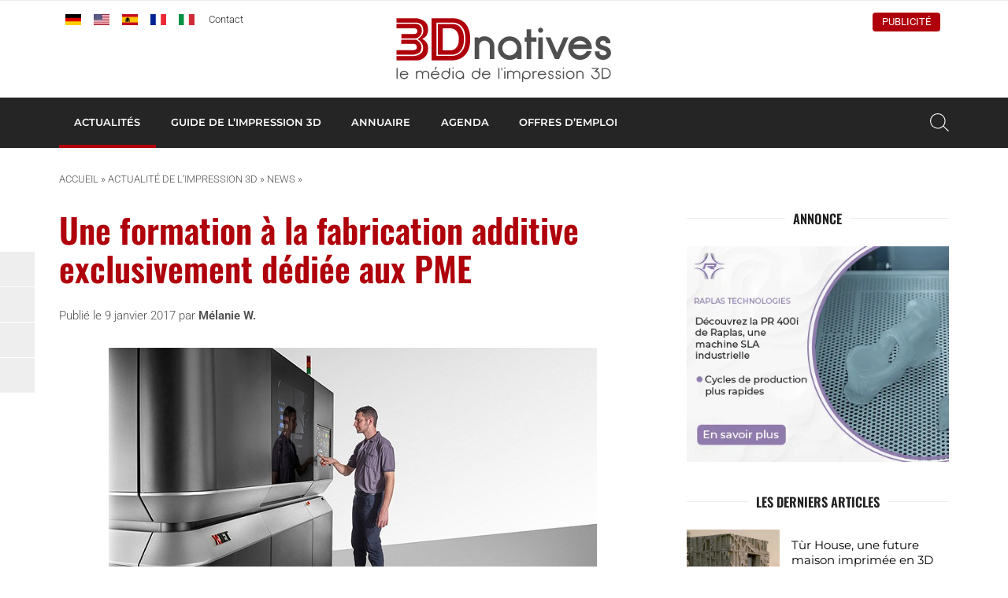

--- FILE ---
content_type: text/html; charset=UTF-8
request_url: https://www.3dnatives.com/wp-admin/admin-ajax.php
body_size: -428
content:
26571+

--- FILE ---
content_type: text/html; charset=utf-8
request_url: https://www.google.com/recaptcha/api2/aframe
body_size: 249
content:
<!DOCTYPE HTML><html><head><meta http-equiv="content-type" content="text/html; charset=UTF-8"></head><body><script nonce="B3HHqOLDFn3iQcUI4tSyOA">/** Anti-fraud and anti-abuse applications only. See google.com/recaptcha */ try{var clients={'sodar':'https://pagead2.googlesyndication.com/pagead/sodar?'};window.addEventListener("message",function(a){try{if(a.source===window.parent){var b=JSON.parse(a.data);var c=clients[b['id']];if(c){var d=document.createElement('img');d.src=c+b['params']+'&rc='+(localStorage.getItem("rc::a")?sessionStorage.getItem("rc::b"):"");window.document.body.appendChild(d);sessionStorage.setItem("rc::e",parseInt(sessionStorage.getItem("rc::e")||0)+1);localStorage.setItem("rc::h",'1768721540871');}}}catch(b){}});window.parent.postMessage("_grecaptcha_ready", "*");}catch(b){}</script></body></html>

--- FILE ---
content_type: text/css; charset=utf-8
request_url: https://www.3dnatives.com/wp-content/themes/3dnatives/vendor/materialize/materialize.mod.css
body_size: 18153
content:
html {
	line-height: 1.15;
	-ms-text-size-adjust: 100%;
	-webkit-text-size-adjust: 100%
}

body {
	margin: 0
}

article, aside, footer, header, nav, section {
	display: block
}

h1 {
	font-size: 2em;
	margin: .67em 0
}

figcaption, figure, main {
	display: block
}

figure {
	margin: 1em 40px
}

hr {
	-webkit-box-sizing: content-box;
	box-sizing: content-box;
	height: 0;
	overflow: visible
}

pre {
	font-family: monospace,monospace;
	font-size: 1em
}

a {
	background-color: transparent;
	-webkit-text-decoration-skip: objects
}

abbr[title] {
	border-bottom: none;
	text-decoration: underline;
	text-decoration: underline dotted
}

b, strong {
	font-weight: inherit
}

b, strong {
	font-weight: bolder
}

code, kbd, samp {
	font-family: monospace,monospace;
	font-size: 1em
}

dfn {
	font-style: italic
}

mark {
	background-color: #ff0;
	color: #000
}

small {
	font-size: 80%
}

sub, sup {
	font-size: 75%;
	line-height: 0;
	position: relative;
	vertical-align: baseline
}

sub {
	bottom: -.25em
}

sup {
	top: -.5em
}

audio, video {
	display: inline-block
}

audio:not([controls]){display:none;height:0}img{border-style:none}svg:not(:root) {
	overflow: hidden
}

button, input, optgroup, select, textarea {
	font-family: sans-serif;
	font-size: 100%;
	line-height: 1.15;
	margin: 0
}

button, input {
	overflow: visible
}

button, select {
	text-transform: none
}

[type=reset], [type=submit], button, html [type=button] {
	-webkit-appearance: button
}

[type=button]::-moz-focus-inner, [type=reset]::-moz-focus-inner, [type=submit]::-moz-focus-inner, button::-moz-focus-inner {
	border-style: none;
	padding: 0
}

[type=button]:-moz-focusring, [type=reset]:-moz-focusring, [type=submit]:-moz-focusring, button:-moz-focusring {
	outline: 1px dotted ButtonText
}

fieldset {
	padding: .35em .75em .625em
}

legend {
	-webkit-box-sizing: border-box;
	box-sizing: border-box;
	color: inherit;
	display: table;
	max-width: 100%;
	padding: 0;
	white-space: normal
}

progress {
	display: inline-block;
	vertical-align: baseline
}

textarea {
	overflow: auto
}

[type=checkbox], [type=radio] {
	-webkit-box-sizing: border-box;
	box-sizing: border-box;
	padding: 0
}

[type=number]::-webkit-inner-spin-button, [type=number]::-webkit-outer-spin-button {
	height: auto
}

[type=search] {
	-webkit-appearance: textfield;
	outline-offset: -2px
}

[type=search]::-webkit-search-cancel-button, [type=search]::-webkit-search-decoration {
	-webkit-appearance: none
}

::-webkit-file-upload-button {
	-webkit-appearance: button;
	font: inherit
}

details, menu {
	display: block
}

summary {
	display: list-item
}

canvas {
	display: inline-block
}

template {
	display: none
}

[hidden] {
	display: none
}

html {
	-webkit-box-sizing: border-box;
	box-sizing: border-box
}

*, :after, :before {
	-webkit-box-sizing: inherit;
	box-sizing: inherit
}

button, input, optgroup, select, textarea {
	font-family: -apple-system,BlinkMacSystemFont,"Segoe UI",Roboto,Oxygen-Sans,Ubuntu,Cantarell,"Helvetica Neue",sans-serif
}

ul:not(.browser-default){padding-left:0;list-style-type:none}ul:not(.browser-default)>li {
	list-style-type: none
}

a {
	color: #039be5;
	text-decoration: none;
	-webkit-tap-highlight-color: transparent
}

.valign-wrapper {
	display: -webkit-box;
	display: -webkit-flex;
	display: -ms-flexbox;
	display: flex;
	-webkit-box-align: center;
	-webkit-align-items: center;
	-ms-flex-align: center;
	align-items: center
}

.clearfix {
	clear: both
}

.z-depth-0 {
	-webkit-box-shadow: none!important;
	box-shadow: none!important
}

.btn, .btn-floating, .btn-large, .btn-small, .card, .card-panel, .collapsible, .dropdown-content, .sidenav, .toast, .z-depth-1, nav {
	-webkit-box-shadow: 0 2px 2px 0 rgba(0,0,0,.14),0 3px 1px -2px rgba(0,0,0,.12),0 1px 5px 0 rgba(0,0,0,.2);
	box-shadow: 0 2px 2px 0 rgba(0,0,0,.14),0 3px 1px -2px rgba(0,0,0,.12),0 1px 5px 0 rgba(0,0,0,.2)
}

.btn-floating:hover, .btn-large:hover, .btn-small:hover, .btn:hover, .z-depth-1-half {
	-webkit-box-shadow: 0 3px 3px 0 rgba(0,0,0,.14),0 1px 7px 0 rgba(0,0,0,.12),0 3px 1px -1px rgba(0,0,0,.2);
	box-shadow: 0 3px 3px 0 rgba(0,0,0,.14),0 1px 7px 0 rgba(0,0,0,.12),0 3px 1px -1px rgba(0,0,0,.2)
}

.z-depth-2 {
	-webkit-box-shadow: 0 4px 5px 0 rgba(0,0,0,.14),0 1px 10px 0 rgba(0,0,0,.12),0 2px 4px -1px rgba(0,0,0,.3);
	box-shadow: 0 4px 5px 0 rgba(0,0,0,.14),0 1px 10px 0 rgba(0,0,0,.12),0 2px 4px -1px rgba(0,0,0,.3)
}

.z-depth-3 {
	-webkit-box-shadow: 0 8px 17px 2px rgba(0,0,0,.14),0 3px 14px 2px rgba(0,0,0,.12),0 5px 5px -3px rgba(0,0,0,.2);
	box-shadow: 0 8px 17px 2px rgba(0,0,0,.14),0 3px 14px 2px rgba(0,0,0,.12),0 5px 5px -3px rgba(0,0,0,.2)
}

.z-depth-4 {
	-webkit-box-shadow: 0 16px 24px 2px rgba(0,0,0,.14),0 6px 30px 5px rgba(0,0,0,.12),0 8px 10px -7px rgba(0,0,0,.2);
	box-shadow: 0 16px 24px 2px rgba(0,0,0,.14),0 6px 30px 5px rgba(0,0,0,.12),0 8px 10px -7px rgba(0,0,0,.2)
}

.modal, .z-depth-5 {
	-webkit-box-shadow: 0 24px 38px 3px rgba(0,0,0,.14),0 9px 46px 8px rgba(0,0,0,.12),0 11px 15px -7px rgba(0,0,0,.2);
	box-shadow: 0 24px 38px 3px rgba(0,0,0,.14),0 9px 46px 8px rgba(0,0,0,.12),0 11px 15px -7px rgba(0,0,0,.2)
}

.hoverable {
	-webkit-transition: -webkit-box-shadow .25s;
	transition: -webkit-box-shadow .25s;
	transition: box-shadow .25s;
	transition: box-shadow .25s,-webkit-box-shadow .25s
}

.hoverable:hover {
	-webkit-box-shadow: 0 8px 17px 0 rgba(0,0,0,.2),0 6px 20px 0 rgba(0,0,0,.19);
	box-shadow: 0 8px 17px 0 rgba(0,0,0,.2),0 6px 20px 0 rgba(0,0,0,.19)
}

.divider {
	height: 1px;
	overflow: hidden;
	background-color: #e0e0e0
}

blockquote {
	margin: 20px 0;
	padding-left: 1.5rem;
	border-left: 5px solid #ddd
}

i {
	line-height: inherit
}

i.left {
	float: left;
	margin-right: 15px
}

i.right {
	float: right;
	margin-left: 15px
}

i.tiny {
	font-size: 1rem
}

i.small {
	font-size: 2rem
}

i.medium {
	font-size: 4rem
}

i.large {
	font-size: 6rem
}

img.responsive-img, video.responsive-video {
	max-width: 100%;
	height: auto
}

.pagination li {
	display: inline-block;
	border-radius: 2px;
	text-align: center;
	vertical-align: top;
	height: 30px
}

.pagination li a {
	color: #444;
	display: inline-block;
	font-size: 1.2rem;
	padding: 0 10px;
	line-height: 30px
}

.pagination li.active a {
	color: #fff
}

.pagination li.active {
	background-color: #ddd
}

.pagination li.disabled a {
	cursor: default;
	color: #999
}

.pagination li i {
	font-size: 2rem
}

.pagination li.pages ul li {
	display: inline-block;
	float: none
}

@media only screen and (max-width:992px) {
	.pagination {
		width: 100%
	}
	
	.pagination li.next, .pagination li.prev {
		width: 10%
	}
	
	.pagination li.pages {
		width: 80%;
		overflow: hidden;
		white-space: nowrap
	}
}.breadcrumb {
	font-size: 18px;
	color: rgba(255,255,255,.7)
}

.breadcrumb [class*=mdi-], .breadcrumb [class^=mdi-], .breadcrumb i, .breadcrumb i.material-icons {
	display: inline-block;
	float: left;
	font-size: 24px
}

.breadcrumb:before {
	content: '\E5CC';
	color: rgba(255,255,255,.7);
	vertical-align: top;
	display: inline-block;
	font-family: 'Material Icons';
	font-weight: 400;
	font-style: normal;
	font-size: 25px;
	margin: 0 10px 0 8px;
	-webkit-font-smoothing: antialiased
}

.breadcrumb:first-child:before {
	display: none
}

.breadcrumb:last-child {
	color: #fff
}

.parallax-container {
	position: relative;
	overflow: hidden;
	height: 500px
}

.parallax-container .parallax {
	position: absolute;
	top: 0;
	left: 0;
	right: 0;
	bottom: 0;
	z-index: -1
}

.parallax-container .parallax img {
	opacity: 0;
	position: absolute;
	left: 50%;
	bottom: 0;
	min-width: 100%;
	min-height: 100%;
	-webkit-transform: translate3d(0,0,0);
	transform: translate3d(0,0,0);
	-webkit-transform: translateX(-50%);
	transform: translateX(-50%)
}

.pin-bottom, .pin-top {
	position: relative
}

.pinned {
	position: fixed!important
}

ul.staggered-list li {
	opacity: 0
}

.fade-in {
	opacity: 0;
	-webkit-transform-origin: 0 50%;
	transform-origin: 0 50%
}

@media only screen and (max-width:600px) {
	.hide-on-small-and-down, .hide-on-small-only {
		display: none!important
	}
}@media only screen and (max-width:992px) {
	.hide-on-med-and-down {
		display: none!important
	}
}@media only screen and (min-width:601px) {
	.hide-on-med-and-up {
		display: none!important
	}
}@media only screen and (min-width:600px) and (max-width:992px) {
	.hide-on-med-only {
		display: none!important
	}
}@media only screen and (min-width:993px) {
	.hide-on-large-only {
		display: none!important
	}
}@media only screen and (min-width:1201px) {
	.hide-on-extra-large-only {
		display: none!important
	}
}@media only screen and (min-width:1201px) {
	.show-on-extra-large {
		display: block!important
	}
}@media only screen and (min-width:993px) {
	.show-on-large {
		display: block!important
	}
}@media only screen and (min-width:600px) and (max-width:992px) {
	.show-on-medium {
		display: block!important
	}
}@media only screen and (max-width:600px) {
	.show-on-small {
		display: block!important
	}
}@media only screen and (min-width:601px) {
	.show-on-medium-and-up {
		display: block!important
	}
}@media only screen and (max-width:992px) {
	.show-on-medium-and-down {
		display: block!important
	}
}@media only screen and (max-width:600px) {
	.center-on-small-only {
		text-align: center
	}
}.page-footer {
	padding-top: 20px;
	color: #fff;
	background-color: #ddd
}

.page-footer .footer-copyright {
	overflow: hidden;
	min-height: 50px;
	display: -webkit-box;
	display: -webkit-flex;
	display: -ms-flexbox;
	display: flex;
	-webkit-box-align: center;
	-webkit-align-items: center;
	-ms-flex-align: center;
	align-items: center;
	-webkit-box-pack: justify;
	-webkit-justify-content: space-between;
	-ms-flex-pack: justify;
	justify-content: space-between;
	padding: 10px 0;
	color: rgba(255,255,255,.8);
	background-color: rgba(51,51,51,.08)
}

table, td, th {
	border: none
}

table {
	width: 100%;
	display: table;
	border-collapse: collapse;
	border-spacing: 0
}

table.striped tr {
	border-bottom: none
}

table.striped>tbody>tr:nth-child(odd){background-color:rgba(242,242,242,.5)}table.striped>tbody>tr>td {
	border-radius: 0
}

table.highlight>tbody>tr {
	-webkit-transition: background-color .25s ease;
	transition: background-color .25s ease
}

table.highlight>tbody>tr:hover {
	background-color: rgba(242,242,242,.5)
}

table.centered tbody tr td, table.centered thead tr th {
	text-align: center
}

tr {
	border-bottom: 1px solid rgba(0,0,0,.12)
}

td, th {
	padding: 15px 5px;
	display: table-cell;
	text-align: left;
	vertical-align: middle;
	border-radius: 2px
}

@media only screen and (max-width:992px) {
	table.responsive-table {
		width: 100%;
		border-collapse: collapse;
		border-spacing: 0;
		display: block;
		position: relative
	}
	
	table.responsive-table td:empty:before {
		content: '\00a0'
	}
	
	table.responsive-table td, table.responsive-table th {
		margin: 0;
		vertical-align: top
	}
	
	table.responsive-table th {
		text-align: left
	}
	
	table.responsive-table thead {
		display: block;
		float: left
	}
	
	table.responsive-table thead tr {
		display: block;
		padding: 0 10px 0 0
	}
	
	table.responsive-table thead tr th::before {
		content: "\00a0"
	}
	
	table.responsive-table tbody {
		display: block;
		width: auto;
		position: relative;
		overflow-x: auto;
		white-space: nowrap
	}
	
	table.responsive-table tbody tr {
		display: inline-block;
		vertical-align: top
	}
	
	table.responsive-table th {
		display: block;
		text-align: right
	}
	
	table.responsive-table td {
		display: block;
		min-height: 1.25em;
		text-align: left
	}
	
	table.responsive-table tr {
		border-bottom: none;
		padding: 0 10px
	}
	
	table.responsive-table thead {
		border: 0;
		border-right: 1px solid rgba(0,0,0,.12)
	}
}.collection {
	margin: .5rem 0 1rem 0;
	border: 1px solid #e0e0e0;
	border-radius: 2px;
	overflow: hidden;
	position: relative
}

.collection .collection-item {
	background-color: #fff;
	line-height: 1.5rem;
	padding: 10px 20px;
	margin: 0;
	border-bottom: 1px solid #e0e0e0
}

.collection .collection-item.avatar {
	min-height: 84px;
	padding-left: 72px;
	position: relative
}

.collection .collection-item.avatar :not(.circle-clipper)>.circle, .collection .collection-item.avatar:not(.circle-clipper)>.circle {
	position: absolute;
	width: 42px;
	height: 42px;
	overflow: hidden;
	left: 15px;
	display: inline-block;
	vertical-align: middle
}

.collection .collection-item.avatar i.circle {
	font-size: 18px;
	line-height: 42px;
	color: #fff;
	background-color: #999;
	text-align: center
}

.collection .collection-item.avatar .title {
	font-size: 16px
}

.collection .collection-item.avatar p {
	margin: 0
}

.collection .collection-item.avatar .secondary-content {
	position: absolute;
	top: 16px;
	right: 16px
}

.collection .collection-item:last-child {
	border-bottom: none
}

.collection .collection-item.active {
	background-color: #333;
	color: #fff
}

.collection .collection-item.active .secondary-content {
	color: #fff
}

.collection a.collection-item {
	display: block;
	-webkit-transition: .25s;
	transition: .25s;
	color: #333
}

.collection a.collection-item:not(.active):hover {
	background-color: #ddd
}

.collection.with-header .collection-header {
	background-color: #fff;
	border-bottom: 1px solid #e0e0e0;
	padding: 10px 20px
}

.collection.with-header .collection-item {
	padding-left: 30px
}

.collection.with-header .collection-item.avatar {
	padding-left: 72px
}

.secondary-content {
	float: right;
	color: #333
}

.collapsible .collection {
	margin: 0;
	border: none
}

.video-container {
	position: relative;
	padding-bottom: 56.25%;
	height: 0;
	overflow: hidden
}

.video-container embed, .video-container iframe, .video-container object {
	position: absolute;
	top: 0;
	left: 0;
	width: 100%;
	height: 100%
}

.progress {
	position: relative;
	height: 4px;
	display: block;
	width: 100%;
	background-color: #acece6;
	border-radius: 2px;
	margin: .5rem 0 1rem 0;
	overflow: hidden
}

.progress .determinate {
	position: absolute;
	top: 0;
	left: 0;
	bottom: 0;
	background-color: #333;
	-webkit-transition: width .3s linear;
	transition: width .3s linear
}

.progress .indeterminate {
	background-color: #333
}

.progress .indeterminate:before {
	content: '';
	position: absolute;
	background-color: inherit;
	top: 0;
	left: 0;
	bottom: 0;
	will-change: left,right;
	-webkit-animation: indeterminate 2.1s cubic-bezier(.65,.815,.735,.395) infinite;
	animation: indeterminate 2.1s cubic-bezier(.65,.815,.735,.395) infinite
}

.progress .indeterminate:after {
	content: '';
	position: absolute;
	background-color: inherit;
	top: 0;
	left: 0;
	bottom: 0;
	will-change: left,right;
	-webkit-animation: indeterminate-short 2.1s cubic-bezier(.165,.84,.44,1) infinite;
	animation: indeterminate-short 2.1s cubic-bezier(.165,.84,.44,1) infinite;
	-webkit-animation-delay: 1.15s;
	animation-delay: 1.15s
}@-webkit-keyframes indeterminate {
0% {
	left: -35%;
	right: 100%
}

60% {
	left: 100%;
	right: -90%
}

100% {
	left: 100%;
	right: -90%
}
}@keyframes indeterminate {
0% {
	left: -35%;
	right: 100%
}

60% {
	left: 100%;
	right: -90%
}

100% {
	left: 100%;
	right: -90%
}
}@-webkit-keyframes indeterminate-short {
0% {
	left: -200%;
	right: 100%
}

60% {
	left: 107%;
	right: -8%
}

100% {
	left: 107%;
	right: -8%
}
}@keyframes indeterminate-short {
0% {
	left: -200%;
	right: 100%
}

60% {
	left: 107%;
	right: -8%
}

100% {
	left: 107%;
	right: -8%
}
}.hide {
	display: none!important
}

.left-align {
	text-align: left
}

.right-align {
	text-align: right
}

.center, .center-align {
	text-align: center
}

.left {
	float: left!important
}

.right {
	float: right!important
}

.no-select, input[type=range], input[type=range]+.thumb {
	-webkit-user-select: none;
	-moz-user-select: none;
	-ms-user-select: none;
	user-select: none
}

.circle {
	border-radius: 50%
}

.center-block {
	display: block;
	margin-left: auto;
	margin-right: auto
}

.truncate {
	display: block;
	white-space: nowrap;
	overflow: hidden;
	text-overflow: ellipsis
}

.no-padding {
	padding: 0!important
}

span.badge {
	min-width: 3rem;
	padding: 0 6px;
	margin-left: 14px;
	text-align: center;
	font-size: 1rem;
	line-height: 22px;
	height: 22px;
	color: #757575;
	float: right;
	-webkit-box-sizing: border-box;
	box-sizing: border-box
}

span.badge.new {
	font-weight: 300;
	font-size: .8rem;
	color: #fff;
	background-color: #333;
	border-radius: 2px
}

span.badge.new:after {
	content: " new"
}

span.badge[data-badge-caption]::after {
	content: " " attr(data-badge-caption)
}

nav ul a span.badge {
	display: inline-block;
	float: none;
	margin-left: 4px;
	line-height: 22px;
	height: 22px;
	-webkit-font-smoothing: auto
}

.collection-item span.badge {
	margin-top: calc(.75rem - 11px)
}

.collapsible span.badge {
	margin-left: auto
}

.sidenav span.badge {
	margin-top: calc(24px - 11px)
}

table span.badge {
	display: inline-block;
	float: none;
	margin-left: auto
}

.material-icons {
	text-rendering: optimizeLegibility;
	-webkit-font-feature-settings: 'liga';
	-moz-font-feature-settings: 'liga';
	font-feature-settings: 'liga'
}

.container {
	margin: 0 auto;
	max-width: 1280px;
	width: 90%
}

@media only screen and (min-width:601px) {
	.container {
		width: 85%
	}
}@media only screen and (min-width:993px) {
	.container {
		width: 70%
	}
}.col .row {
	margin-left: -.75rem;
	margin-right: -.75rem
}

.section {
	padding-top: 1rem;
	padding-bottom: 1rem
}

.section.no-pad {
	padding: 0
}

.section.no-pad-bot {
	padding-bottom: 0
}

.section.no-pad-top {
	padding-top: 0
}

.row {
	margin-left: auto;
	margin-right: auto;
	margin-bottom: 20px
}

.row:after {
	content: "";
	display: table;
	clear: both
}

.row .col {
	float: left;
	-webkit-box-sizing: border-box;
	box-sizing: border-box;
	padding: 0 .75rem;
	min-height: 1px
}

.row .col[class*=pull-], .row .col[class*=push-] {
	position: relative
}

.row .col.s1 {
	width: 8.3333333333%;
	margin-left: auto;
	left: auto;
	right: auto
}

.row .col.s2 {
	width: 16.6666666667%;
	margin-left: auto;
	left: auto;
	right: auto
}

.row .col.s3 {
	width: 25%;
	margin-left: auto;
	left: auto;
	right: auto
}

.row .col.s4 {
	width: 33.3333333333%;
	margin-left: auto;
	left: auto;
	right: auto
}

.row .col.s5 {
	width: 41.6666666667%;
	margin-left: auto;
	left: auto;
	right: auto
}

.row .col.s6 {
	width: 50%;
	margin-left: auto;
	left: auto;
	right: auto
}

.row .col.s7 {
	width: 58.3333333333%;
	margin-left: auto;
	left: auto;
	right: auto
}

.row .col.s8 {
	width: 66.6666666667%;
	margin-left: auto;
	left: auto;
	right: auto
}

.row .col.s9 {
	width: 75%;
	margin-left: auto;
	left: auto;
	right: auto
}

.row .col.s10 {
	width: 83.3333333333%;
	margin-left: auto;
	left: auto;
	right: auto
}

.row .col.s11 {
	width: 91.6666666667%;
	margin-left: auto;
	left: auto;
	right: auto
}

.row .col.s12 {
	width: 100%;
	margin-left: auto;
	left: auto;
	right: auto
}

.row .col.offset-s1 {
	margin-left: 8.3333333333%
}

.row .col.pull-s1 {
	right: 8.3333333333%
}

.row .col.push-s1 {
	left: 8.3333333333%
}

.row .col.offset-s2 {
	margin-left: 16.6666666667%
}

.row .col.pull-s2 {
	right: 16.6666666667%
}

.row .col.push-s2 {
	left: 16.6666666667%
}

.row .col.offset-s3 {
	margin-left: 25%
}

.row .col.pull-s3 {
	right: 25%
}

.row .col.push-s3 {
	left: 25%
}

.row .col.offset-s4 {
	margin-left: 33.3333333333%
}

.row .col.pull-s4 {
	right: 33.3333333333%
}

.row .col.push-s4 {
	left: 33.3333333333%
}

.row .col.offset-s5 {
	margin-left: 41.6666666667%
}

.row .col.pull-s5 {
	right: 41.6666666667%
}

.row .col.push-s5 {
	left: 41.6666666667%
}

.row .col.offset-s6 {
	margin-left: 50%
}

.row .col.pull-s6 {
	right: 50%
}

.row .col.push-s6 {
	left: 50%
}

.row .col.offset-s7 {
	margin-left: 58.3333333333%
}

.row .col.pull-s7 {
	right: 58.3333333333%
}

.row .col.push-s7 {
	left: 58.3333333333%
}

.row .col.offset-s8 {
	margin-left: 66.6666666667%
}

.row .col.pull-s8 {
	right: 66.6666666667%
}

.row .col.push-s8 {
	left: 66.6666666667%
}

.row .col.offset-s9 {
	margin-left: 75%
}

.row .col.pull-s9 {
	right: 75%
}

.row .col.push-s9 {
	left: 75%
}

.row .col.offset-s10 {
	margin-left: 83.3333333333%
}

.row .col.pull-s10 {
	right: 83.3333333333%
}

.row .col.push-s10 {
	left: 83.3333333333%
}

.row .col.offset-s11 {
	margin-left: 91.6666666667%
}

.row .col.pull-s11 {
	right: 91.6666666667%
}

.row .col.push-s11 {
	left: 91.6666666667%
}

.row .col.offset-s12 {
	margin-left: 100%
}

.row .col.pull-s12 {
	right: 100%
}

.row .col.push-s12 {
	left: 100%
}

@media only screen and (min-width:601px) {
	.row .col.m1 {
		width: 8.3333333333%;
		margin-left: auto;
		left: auto;
		right: auto
	}
	
	.row .col.m2 {
		width: 16.6666666667%;
		margin-left: auto;
		left: auto;
		right: auto
	}
	
	.row .col.m3 {
		width: 25%;
		margin-left: auto;
		left: auto;
		right: auto
	}
	
	.row .col.m4 {
		width: 33.3333333333%;
		margin-left: auto;
		left: auto;
		right: auto
	}
	
	.row .col.m5 {
		width: 41.6666666667%;
		margin-left: auto;
		left: auto;
		right: auto
	}
	
	.row .col.m6 {
		width: 50%;
		margin-left: auto;
		left: auto;
		right: auto
	}
	
	.row .col.m7 {
		width: 58.3333333333%;
		margin-left: auto;
		left: auto;
		right: auto
	}
	
	.row .col.m8 {
		width: 66.6666666667%;
		margin-left: auto;
		left: auto;
		right: auto
	}
	
	.row .col.m9 {
		width: 75%;
		margin-left: auto;
		left: auto;
		right: auto
	}
	
	.row .col.m10 {
		width: 83.3333333333%;
		margin-left: auto;
		left: auto;
		right: auto
	}
	
	.row .col.m11 {
		width: 91.6666666667%;
		margin-left: auto;
		left: auto;
		right: auto
	}
	
	.row .col.m12 {
		width: 100%;
		margin-left: auto;
		left: auto;
		right: auto
	}
	
	.row .col.offset-m1 {
		margin-left: 8.3333333333%
	}
	
	.row .col.pull-m1 {
		right: 8.3333333333%
	}
	
	.row .col.push-m1 {
		left: 8.3333333333%
	}
	
	.row .col.offset-m2 {
		margin-left: 16.6666666667%
	}
	
	.row .col.pull-m2 {
		right: 16.6666666667%
	}
	
	.row .col.push-m2 {
		left: 16.6666666667%
	}
	
	.row .col.offset-m3 {
		margin-left: 25%
	}
	
	.row .col.pull-m3 {
		right: 25%
	}
	
	.row .col.push-m3 {
		left: 25%
	}
	
	.row .col.offset-m4 {
		margin-left: 33.3333333333%
	}
	
	.row .col.pull-m4 {
		right: 33.3333333333%
	}
	
	.row .col.push-m4 {
		left: 33.3333333333%
	}
	
	.row .col.offset-m5 {
		margin-left: 41.6666666667%
	}
	
	.row .col.pull-m5 {
		right: 41.6666666667%
	}
	
	.row .col.push-m5 {
		left: 41.6666666667%
	}
	
	.row .col.offset-m6 {
		margin-left: 50%
	}
	
	.row .col.pull-m6 {
		right: 50%
	}
	
	.row .col.push-m6 {
		left: 50%
	}
	
	.row .col.offset-m7 {
		margin-left: 58.3333333333%
	}
	
	.row .col.pull-m7 {
		right: 58.3333333333%
	}
	
	.row .col.push-m7 {
		left: 58.3333333333%
	}
	
	.row .col.offset-m8 {
		margin-left: 66.6666666667%
	}
	
	.row .col.pull-m8 {
		right: 66.6666666667%
	}
	
	.row .col.push-m8 {
		left: 66.6666666667%
	}
	
	.row .col.offset-m9 {
		margin-left: 75%
	}
	
	.row .col.pull-m9 {
		right: 75%
	}
	
	.row .col.push-m9 {
		left: 75%
	}
	
	.row .col.offset-m10 {
		margin-left: 83.3333333333%
	}
	
	.row .col.pull-m10 {
		right: 83.3333333333%
	}
	
	.row .col.push-m10 {
		left: 83.3333333333%
	}
	
	.row .col.offset-m11 {
		margin-left: 91.6666666667%
	}
	
	.row .col.pull-m11 {
		right: 91.6666666667%
	}
	
	.row .col.push-m11 {
		left: 91.6666666667%
	}
	
	.row .col.offset-m12 {
		margin-left: 100%
	}
	
	.row .col.pull-m12 {
		right: 100%
	}
	
	.row .col.push-m12 {
		left: 100%
	}
}@media only screen and (min-width:993px) {
	.row .col.l1 {
		width: 8.3333333333%;
		margin-left: auto;
		left: auto;
		right: auto
	}
	
	.row .col.l2 {
		width: 16.6666666667%;
		margin-left: auto;
		left: auto;
		right: auto
	}
	
	.row .col.l3 {
		width: 25%;
		margin-left: auto;
		left: auto;
		right: auto
	}
	
	.row .col.l4 {
		width: 33.3333333333%;
		margin-left: auto;
		left: auto;
		right: auto
	}
	
	.row .col.l5 {
		width: 41.6666666667%;
		margin-left: auto;
		left: auto;
		right: auto
	}
	
	.row .col.l6 {
		width: 50%;
		margin-left: auto;
		left: auto;
		right: auto
	}
	
	.row .col.l7 {
		width: 58.3333333333%;
		margin-left: auto;
		left: auto;
		right: auto
	}
	
	.row .col.l8 {
		width: 66.6666666667%;
		margin-left: auto;
		left: auto;
		right: auto
	}
	
	.row .col.l9 {
		width: 75%;
		margin-left: auto;
		left: auto;
		right: auto
	}
	
	.row .col.l10 {
		width: 83.3333333333%;
		margin-left: auto;
		left: auto;
		right: auto
	}
	
	.row .col.l11 {
		width: 91.6666666667%;
		margin-left: auto;
		left: auto;
		right: auto
	}
	
	.row .col.l12 {
		width: 100%;
		margin-left: auto;
		left: auto;
		right: auto
	}
	
	.row .col.offset-l1 {
		margin-left: 8.3333333333%
	}
	
	.row .col.pull-l1 {
		right: 8.3333333333%
	}
	
	.row .col.push-l1 {
		left: 8.3333333333%
	}
	
	.row .col.offset-l2 {
		margin-left: 16.6666666667%
	}
	
	.row .col.pull-l2 {
		right: 16.6666666667%
	}
	
	.row .col.push-l2 {
		left: 16.6666666667%
	}
	
	.row .col.offset-l3 {
		margin-left: 25%
	}
	
	.row .col.pull-l3 {
		right: 25%
	}
	
	.row .col.push-l3 {
		left: 25%
	}
	
	.row .col.offset-l4 {
		margin-left: 33.3333333333%
	}
	
	.row .col.pull-l4 {
		right: 33.3333333333%
	}
	
	.row .col.push-l4 {
		left: 33.3333333333%
	}
	
	.row .col.offset-l5 {
		margin-left: 41.6666666667%
	}
	
	.row .col.pull-l5 {
		right: 41.6666666667%
	}
	
	.row .col.push-l5 {
		left: 41.6666666667%
	}
	
	.row .col.offset-l6 {
		margin-left: 50%
	}
	
	.row .col.pull-l6 {
		right: 50%
	}
	
	.row .col.push-l6 {
		left: 50%
	}
	
	.row .col.offset-l7 {
		margin-left: 58.3333333333%
	}
	
	.row .col.pull-l7 {
		right: 58.3333333333%
	}
	
	.row .col.push-l7 {
		left: 58.3333333333%
	}
	
	.row .col.offset-l8 {
		margin-left: 66.6666666667%
	}
	
	.row .col.pull-l8 {
		right: 66.6666666667%
	}
	
	.row .col.push-l8 {
		left: 66.6666666667%
	}
	
	.row .col.offset-l9 {
		margin-left: 75%
	}
	
	.row .col.pull-l9 {
		right: 75%
	}
	
	.row .col.push-l9 {
		left: 75%
	}
	
	.row .col.offset-l10 {
		margin-left: 83.3333333333%
	}
	
	.row .col.pull-l10 {
		right: 83.3333333333%
	}
	
	.row .col.push-l10 {
		left: 83.3333333333%
	}
	
	.row .col.offset-l11 {
		margin-left: 91.6666666667%
	}
	
	.row .col.pull-l11 {
		right: 91.6666666667%
	}
	
	.row .col.push-l11 {
		left: 91.6666666667%
	}
	
	.row .col.offset-l12 {
		margin-left: 100%
	}
	
	.row .col.pull-l12 {
		right: 100%
	}
	
	.row .col.push-l12 {
		left: 100%
	}
}@media only screen and (min-width:1201px) {
	.row .col.xl1 {
		width: 8.3333333333%;
		margin-left: auto;
		left: auto;
		right: auto
	}
	
	.row .col.xl2 {
		width: 16.6666666667%;
		margin-left: auto;
		left: auto;
		right: auto
	}
	
	.row .col.xl3 {
		width: 25%;
		margin-left: auto;
		left: auto;
		right: auto
	}
	
	.row .col.xl4 {
		width: 33.3333333333%;
		margin-left: auto;
		left: auto;
		right: auto
	}
	
	.row .col.xl5 {
		width: 41.6666666667%;
		margin-left: auto;
		left: auto;
		right: auto
	}
	
	.row .col.xl6 {
		width: 50%;
		margin-left: auto;
		left: auto;
		right: auto
	}
	
	.row .col.xl7 {
		width: 58.3333333333%;
		margin-left: auto;
		left: auto;
		right: auto
	}
	
	.row .col.xl8 {
		width: 66.6666666667%;
		margin-left: auto;
		left: auto;
		right: auto
	}
	
	.row .col.xl9 {
		width: 75%;
		margin-left: auto;
		left: auto;
		right: auto
	}
	
	.row .col.xl10 {
		width: 83.3333333333%;
		margin-left: auto;
		left: auto;
		right: auto
	}
	
	.row .col.xl11 {
		width: 91.6666666667%;
		margin-left: auto;
		left: auto;
		right: auto
	}
	
	.row .col.xl12 {
		width: 100%;
		margin-left: auto;
		left: auto;
		right: auto
	}
	
	.row .col.offset-xl1 {
		margin-left: 8.3333333333%
	}
	
	.row .col.pull-xl1 {
		right: 8.3333333333%
	}
	
	.row .col.push-xl1 {
		left: 8.3333333333%
	}
	
	.row .col.offset-xl2 {
		margin-left: 16.6666666667%
	}
	
	.row .col.pull-xl2 {
		right: 16.6666666667%
	}
	
	.row .col.push-xl2 {
		left: 16.6666666667%
	}
	
	.row .col.offset-xl3 {
		margin-left: 25%
	}
	
	.row .col.pull-xl3 {
		right: 25%
	}
	
	.row .col.push-xl3 {
		left: 25%
	}
	
	.row .col.offset-xl4 {
		margin-left: 33.3333333333%
	}
	
	.row .col.pull-xl4 {
		right: 33.3333333333%
	}
	
	.row .col.push-xl4 {
		left: 33.3333333333%
	}
	
	.row .col.offset-xl5 {
		margin-left: 41.6666666667%
	}
	
	.row .col.pull-xl5 {
		right: 41.6666666667%
	}
	
	.row .col.push-xl5 {
		left: 41.6666666667%
	}
	
	.row .col.offset-xl6 {
		margin-left: 50%
	}
	
	.row .col.pull-xl6 {
		right: 50%
	}
	
	.row .col.push-xl6 {
		left: 50%
	}
	
	.row .col.offset-xl7 {
		margin-left: 58.3333333333%
	}
	
	.row .col.pull-xl7 {
		right: 58.3333333333%
	}
	
	.row .col.push-xl7 {
		left: 58.3333333333%
	}
	
	.row .col.offset-xl8 {
		margin-left: 66.6666666667%
	}
	
	.row .col.pull-xl8 {
		right: 66.6666666667%
	}
	
	.row .col.push-xl8 {
		left: 66.6666666667%
	}
	
	.row .col.offset-xl9 {
		margin-left: 75%
	}
	
	.row .col.pull-xl9 {
		right: 75%
	}
	
	.row .col.push-xl9 {
		left: 75%
	}
	
	.row .col.offset-xl10 {
		margin-left: 83.3333333333%
	}
	
	.row .col.pull-xl10 {
		right: 83.3333333333%
	}
	
	.row .col.push-xl10 {
		left: 83.3333333333%
	}
	
	.row .col.offset-xl11 {
		margin-left: 91.6666666667%
	}
	
	.row .col.pull-xl11 {
		right: 91.6666666667%
	}
	
	.row .col.push-xl11 {
		left: 91.6666666667%
	}
	
	.row .col.offset-xl12 {
		margin-left: 100%
	}
	
	.row .col.pull-xl12 {
		right: 100%
	}
	
	.row .col.push-xl12 {
		left: 100%
	}
}nav {
	color: #fff;
	background-color: #ddd;
	width: 100%;
	height: 56px;
	line-height: 56px
}

nav.nav-extended {
	height: auto
}

nav.nav-extended .nav-wrapper {
	min-height: 56px;
	height: auto
}

nav.nav-extended .nav-content {
	position: relative;
	line-height: normal
}

nav a {
	color: #fff
}

nav [class*=mdi-], nav [class^=mdi-], nav i, nav i.material-icons {
	display: block;
	font-size: 24px;
	height: 56px;
	line-height: 56px
}

nav .nav-wrapper {
	position: relative;
	height: 100%
}

@media only screen and (min-width:993px) {
	nav a.sidenav-trigger {
		display: none
	}
}nav .sidenav-trigger {
	float: left;
	position: relative;
	z-index: 1;
	height: 56px;
	margin: 0 18px
}

nav .sidenav-trigger i {
	height: 56px;
	line-height: 56px
}

nav .brand-logo {
	position: absolute;
	color: #fff;
	display: inline-block;
	font-size: 2.1rem;
	padding: 0
}

nav .brand-logo.center {
	left: 50%;
	-webkit-transform: translateX(-50%);
	transform: translateX(-50%)
}

@media only screen and (max-width:992px) {
	nav .brand-logo {
		left: 50%;
		-webkit-transform: translateX(-50%);
		transform: translateX(-50%)
	}
	
	nav .brand-logo.left, nav .brand-logo.right {
		padding: 0;
		-webkit-transform: none;
		transform: none
	}
	
	nav .brand-logo.left {
		left: .5rem
	}
	
	nav .brand-logo.right {
		right: .5rem;
		left: auto
	}
}nav .brand-logo.right {
	right: .5rem;
	padding: 0
}

nav .brand-logo [class*=mdi-], nav .brand-logo [class^=mdi-], nav .brand-logo i, nav .brand-logo i.material-icons {
	float: left;
	margin-right: 15px
}

nav .nav-title {
	display: inline-block;
	font-size: 32px;
	padding: 28px 0
}

nav ul {
	margin: 0
}

nav ul li {
	-webkit-transition: background-color .3s;
	transition: background-color .3s;
	float: left;
	padding: 0
}

nav ul li.active {
	background-color: rgba(0,0,0,.1)
}

nav ul a {
	-webkit-transition: background-color .3s;
	transition: background-color .3s;
	font-size: 1rem;
	color: #fff;
	display: block;
	padding: 0 15px;
	cursor: pointer
}

nav ul a.btn, nav ul a.btn-flat, nav ul a.btn-floating, nav ul a.btn-large, nav ul a.btn-small {
	margin-top: -2px;
	margin-left: 15px;
	margin-right: 15px
}

nav ul a.btn-flat>.material-icons, nav ul a.btn-floating>.material-icons, nav ul a.btn-large>.material-icons, nav ul a.btn-small>.material-icons, nav ul a.btn>.material-icons {
	height: inherit;
	line-height: inherit
}

nav ul a:hover {
	background-color: rgba(0,0,0,.1)
}

nav ul.left {
	float: left
}

nav form {
	height: 100%
}

nav .input-field {
	margin: 0;
	height: 100%
}

nav .input-field input {
	height: 100%;
	font-size: 1.2rem;
	border: none;
	padding-left: 2rem
}

nav .input-field input:focus, nav .input-field input[type=date]:valid, nav .input-field input[type=email]:valid, nav .input-field input[type=password]:valid, nav .input-field input[type=text]:valid, nav .input-field input[type=url]:valid {
	border: none;
	-webkit-box-shadow: none;
	box-shadow: none
}

nav .input-field label {
	top: 0;
	left: 0
}

nav .input-field label i {
	color: rgba(255,255,255,.7);
	-webkit-transition: color .3s;
	transition: color .3s
}

nav .input-field label.active i {
	color: #fff
}

.navbar-fixed {
	position: relative;
	height: 56px;
	z-index: 997
}

.navbar-fixed nav {
	position: fixed
}

@media only screen and (min-width:601px) {
	nav.nav-extended .nav-wrapper {
		min-height: 64px
	}
	
	nav, nav .nav-wrapper i, nav a.sidenav-trigger, nav a.sidenav-trigger i {
		height: 64px;
		line-height: 64px
	}
	
	.navbar-fixed {
		height: 64px
	}
}a {
	text-decoration: none
}

html {
	line-height: 1.5;
	font-family: -apple-system,BlinkMacSystemFont,"Segoe UI",Roboto,Oxygen-Sans,Ubuntu,Cantarell,"Helvetica Neue",sans-serif;
	font-weight: 400;
	color: rgba(0,0,0,.87)
}

@media only screen and (min-width:0) {
	html {
		font-size: 14px
	}
}@media only screen and (min-width:992px) {
	html {
		font-size: 14.5px
	}
}@media only screen and (min-width:1200px) {
	html {
		font-size: 15px
	}
}h1, h2, h3, h4, h5, h6 {
	font-weight: 400;
	line-height: 1.3
}

h1 a, h2 a, h3 a, h4 a, h5 a, h6 a {
	font-weight: inherit
}

h1 {
	font-size: 4.2rem;
	line-height: 110%;
	margin: 2.8rem 0 1.68rem 0
}

h2 {
	font-size: 3.56rem;
	line-height: 110%;
	margin: 2.3733333333rem 0 1.424rem 0
}

h3 {
	font-size: 2.92rem;
	line-height: 110%;
	margin: 1.9466666667rem 0 1.168rem 0
}

h4 {
	font-size: 2.28rem;
	line-height: 110%;
	margin: 1.52rem 0 .912rem 0
}

h5 {
	font-size: 1.64rem;
	line-height: 110%;
	margin: 1.0933333333rem 0 .656rem 0
}

h6 {
	font-size: 1.15rem;
	line-height: 110%;
	margin: .7666666667rem 0 .46rem 0
}

em {
	font-style: italic
}

strong {
	font-weight: 500
}

small {
	font-size: 75%
}

.light {
	font-weight: 300
}

.thin {
	font-weight: 200
}

@media only screen and (min-width:360px) {
	.flow-text {
		font-size: 1.2rem
	}
}@media only screen and (min-width:390px) {
	.flow-text {
		font-size: 1.224rem
	}
}@media only screen and (min-width:420px) {
	.flow-text {
		font-size: 1.248rem
	}
}@media only screen and (min-width:450px) {
	.flow-text {
		font-size: 1.272rem
	}
}@media only screen and (min-width:480px) {
	.flow-text {
		font-size: 1.296rem
	}
}@media only screen and (min-width:510px) {
	.flow-text {
		font-size: 1.32rem
	}
}@media only screen and (min-width:540px) {
	.flow-text {
		font-size: 1.344rem
	}
}@media only screen and (min-width:570px) {
	.flow-text {
		font-size: 1.368rem
	}
}@media only screen and (min-width:600px) {
	.flow-text {
		font-size: 1.392rem
	}
}@media only screen and (min-width:630px) {
	.flow-text {
		font-size: 1.416rem
	}
}@media only screen and (min-width:660px) {
	.flow-text {
		font-size: 1.44rem
	}
}@media only screen and (min-width:690px) {
	.flow-text {
		font-size: 1.464rem
	}
}@media only screen and (min-width:720px) {
	.flow-text {
		font-size: 1.488rem
	}
}@media only screen and (min-width:750px) {
	.flow-text {
		font-size: 1.512rem
	}
}@media only screen and (min-width:780px) {
	.flow-text {
		font-size: 1.536rem
	}
}@media only screen and (min-width:810px) {
	.flow-text {
		font-size: 1.56rem
	}
}@media only screen and (min-width:840px) {
	.flow-text {
		font-size: 1.584rem
	}
}@media only screen and (min-width:870px) {
	.flow-text {
		font-size: 1.608rem
	}
}@media only screen and (min-width:900px) {
	.flow-text {
		font-size: 1.632rem
	}
}@media only screen and (min-width:930px) {
	.flow-text {
		font-size: 1.656rem
	}
}@media only screen and (min-width:960px) {
	.flow-text {
		font-size: 1.68rem
	}
}@media only screen and (max-width:360px) {
	.flow-text {
		font-size: 1.2rem
	}
}.scale-transition {
	-webkit-transition: -webkit-transform .3s cubic-bezier(.53,.01,.36,1.63)!important;
	transition: -webkit-transform .3s cubic-bezier(.53,.01,.36,1.63)!important;
	transition: transform .3s cubic-bezier(.53,.01,.36,1.63)!important;
	transition: transform .3s cubic-bezier(.53,.01,.36,1.63),-webkit-transform .3s cubic-bezier(.53,.01,.36,1.63)!important
}

.scale-transition.scale-out {
	-webkit-transform: scale(0);
	transform: scale(0);
	-webkit-transition: -webkit-transform .2s!important;
	transition: -webkit-transform .2s!important;
	transition: transform .2s!important;
	transition: transform .2s,-webkit-transform .2s!important
}

.scale-transition.scale-in {
	-webkit-transform: scale(1);
	transform: scale(1)
}

.card-panel {
	-webkit-transition: -webkit-box-shadow .25s;
	transition: -webkit-box-shadow .25s;
	transition: box-shadow .25s;
	transition: box-shadow .25s,-webkit-box-shadow .25s;
	padding: 24px;
	margin: .5rem 0 1rem 0;
	border-radius: 2px;
	background-color: #fff
}

.card {
	position: relative;
	margin: .5rem 0 1rem 0;
	background-color: #fff;
	-webkit-transition: -webkit-box-shadow .25s;
	transition: -webkit-box-shadow .25s;
	transition: box-shadow .25s;
	transition: box-shadow .25s,-webkit-box-shadow .25s;
	border-radius: 2px
}

.card .card-title {
	font-size: 24px;
	font-weight: 300
}

.card .card-title.activator {
	cursor: pointer
}

.card.large, .card.medium, .card.small {
	position: relative
}

.card.large .card-image, .card.medium .card-image, .card.small .card-image {
	max-height: 60%;
	overflow: hidden
}

.card.large .card-image+.card-content, .card.medium .card-image+.card-content, .card.small .card-image+.card-content {
	max-height: 40%
}

.card.large .card-content, .card.medium .card-content, .card.small .card-content {
	max-height: 100%;
	overflow: hidden
}

.card.large .card-action, .card.medium .card-action, .card.small .card-action {
	position: absolute;
	bottom: 0;
	left: 0;
	right: 0
}

.card.small {
	height: 300px
}

.card.medium {
	height: 400px
}

.card.large {
	height: 500px
}

.card.horizontal {
	display: -webkit-box;
	display: -webkit-flex;
	display: -ms-flexbox;
	display: flex
}

.card.horizontal.large .card-image, .card.horizontal.medium .card-image, .card.horizontal.small .card-image {
	height: 100%;
	max-height: none;
	overflow: visible
}

.card.horizontal.large .card-image img, .card.horizontal.medium .card-image img, .card.horizontal.small .card-image img {
	height: 100%
}

.card.horizontal .card-image {
	max-width: 50%
}

.card.horizontal .card-image img {
	border-radius: 2px 0 0 2px;
	max-width: 100%;
	width: auto
}

.card.horizontal .card-stacked {
	display: -webkit-box;
	display: -webkit-flex;
	display: -ms-flexbox;
	display: flex;
	-webkit-box-orient: vertical;
	-webkit-box-direction: normal;
	-webkit-flex-direction: column;
	-ms-flex-direction: column;
	flex-direction: column;
	-webkit-box-flex: 1;
	-webkit-flex: 1;
	-ms-flex: 1;
	flex: 1;
	position: relative
}

.card.horizontal .card-stacked .card-content {
	-webkit-box-flex: 1;
	-webkit-flex-grow: 1;
	-ms-flex-positive: 1;
	flex-grow: 1
}

.card.sticky-action .card-action {
	z-index: 2
}

.card.sticky-action .card-reveal {
	z-index: 1;
	padding-bottom: 64px
}

.card .card-image {
	position: relative
}

.card .card-image img {
	display: block;
	border-radius: 2px 2px 0 0;
	position: relative;
	left: 0;
	right: 0;
	top: 0;
	bottom: 0;
	width: 100%
}

.card .card-image .card-title {
	color: #fff;
	position: absolute;
	bottom: 0;
	left: 0;
	max-width: 100%;
	padding: 24px
}

.card .card-content {
	padding: 24px;
	border-radius: 0 0 2px 2px
}

.card .card-content p {
	margin: 0
}

.card .card-content .card-title {
	display: block;
	line-height: 32px;
	margin-bottom: 8px
}

.card .card-content .card-title i {
	line-height: 32px
}

.card .card-action {
	background-color: inherit;
	border-top: 1px solid rgba(160,160,160,.2);
	position: relative;
	padding: 16px 24px
}

.card .card-action:last-child {
	border-radius: 0 0 2px 2px
}

.card .card-action a:not(.btn):not(.btn-large):not(.btn-small):not(.btn-large):not(.btn-floating) {
	color: #ffab40;
	margin-right: 24px;
	-webkit-transition: color .3s ease;
	transition: color .3s ease;
	text-transform: uppercase
}

.card .card-action a:not(.btn):not(.btn-large):not(.btn-small):not(.btn-large):not(.btn-floating):hover {
	color: #ffd8a6
}

.card .card-reveal {
	padding: 24px;
	position: absolute;
	background-color: #fff;
	width: 100%;
	overflow-y: auto;
	left: 0;
	top: 100%;
	height: 100%;
	z-index: 3;
	display: none
}

.card .card-reveal .card-title {
	cursor: pointer;
	display: block
}

#toast-container {
	display: block;
	position: fixed;
	z-index: 10000
}

@media only screen and (max-width:600px) {
	#toast-container {
		min-width: 100%;
		bottom: 0
	}
}@media only screen and (min-width:601px) and (max-width:992px) {
	#toast-container {
		left: 5%;
		bottom: 7%;
		max-width: 90%
	}
}@media only screen and (min-width:993px) {
	#toast-container {
		top: 10%;
		right: 7%;
		max-width: 86%
	}
}.toast {
	border-radius: 2px;
	top: 35px;
	width: auto;
	margin-top: 10px;
	position: relative;
	max-width: 100%;
	height: auto;
	min-height: 48px;
	line-height: 1.5em;
	background-color: #323232;
	padding: 10px 25px;
	font-size: 1.1rem;
	font-weight: 300;
	color: #fff;
	display: -webkit-box;
	display: -webkit-flex;
	display: -ms-flexbox;
	display: flex;
	-webkit-box-align: center;
	-webkit-align-items: center;
	-ms-flex-align: center;
	align-items: center;
	-webkit-box-pack: justify;
	-webkit-justify-content: space-between;
	-ms-flex-pack: justify;
	justify-content: space-between;
	cursor: default
}

.toast .toast-action {
	color: #eeff41;
	font-weight: 500;
	margin-right: -25px;
	margin-left: 3rem
}

.toast.rounded {
	border-radius: 24px
}

@media only screen and (max-width:600px) {
	.toast {
		width: 100%;
		border-radius: 0
	}
}.tabs {
	position: relative;
	overflow-x: auto;
	overflow-y: hidden;
	height: 48px;
	width: 100%;
	background-color: #fff;
	margin: 0 auto;
	white-space: nowrap
}

.tabs.tabs-transparent {
	background-color: transparent
}

.tabs.tabs-transparent .tab a, .tabs.tabs-transparent .tab.disabled a, .tabs.tabs-transparent .tab.disabled a:hover {
	color: rgba(255,255,255,.7)
}

.tabs.tabs-transparent .tab a.active, .tabs.tabs-transparent .tab a:hover {
	color: #fff
}

.tabs.tabs-transparent .indicator {
	background-color: #fff
}

.tabs.tabs-fixed-width {
	display: -webkit-box;
	display: -webkit-flex;
	display: -ms-flexbox;
	display: flex
}

.tabs.tabs-fixed-width .tab {
	-webkit-box-flex: 1;
	-webkit-flex-grow: 1;
	-ms-flex-positive: 1;
	flex-grow: 1
}

.tabs .tab {
	display: inline-block;
	text-align: center;
	line-height: 48px;
	height: 48px;
	padding: 0;
	margin: 0;
	text-transform: uppercase
}

.tabs .tab a {
	color: rgba(238,110,115,.7);
	display: block;
	width: 100%;
	height: 100%;
	padding: 0 24px;
	font-size: 14px;
	text-overflow: ellipsis;
	overflow: hidden;
	-webkit-transition: color .28s ease,background-color .28s ease;
	transition: color .28s ease,background-color .28s ease
}

.tabs .tab a:focus, .tabs .tab a:focus.active {
	background-color: rgba(246,178,181,.2);
	outline: 0
}

.tabs .tab a.active, .tabs .tab a:hover {
	background-color: transparent;
	color: #ddd
}

.tabs .tab.disabled a, .tabs .tab.disabled a:hover {
	color: rgba(238,110,115,.4);
	cursor: default
}

.tabs .indicator {
	position: absolute;
	bottom: 0;
	height: 2px;
	background-color: #f6b2b5;
	will-change: left,right
}

@media only screen and (max-width:992px) {
	.tabs {
		display: -webkit-box;
		display: -webkit-flex;
		display: -ms-flexbox;
		display: flex
	}
	
	.tabs .tab {
		-webkit-box-flex: 1;
		-webkit-flex-grow: 1;
		-ms-flex-positive: 1;
		flex-grow: 1
	}
	
	.tabs .tab a {
		padding: 0 12px
	}
}.material-tooltip {
	padding: 10px 8px;
	font-size: 1rem;
	z-index: 2000;
	background-color: transparent;
	border-radius: 2px;
	color: #fff;
	min-height: 36px;
	line-height: 120%;
	opacity: 0;
	position: absolute;
	text-align: center;
	max-width: calc(100% - 4px);
	overflow: hidden;
	left: 0;
	top: 0;
	pointer-events: none;
	visibility: hidden;
	background-color: #323232
}

.backdrop {
	position: absolute;
	opacity: 0;
	height: 7px;
	width: 14px;
	border-radius: 0 0 50% 50%;
	background-color: #323232;
	z-index: -1;
	-webkit-transform-origin: 50% 0;
	transform-origin: 50% 0;
	visibility: hidden
}

.btn, .btn-flat, .btn-large, .btn-small {
	border: none;
	border-radius: 2px;
	display: inline-block;
	height: 36px;
	line-height: 36px;
	padding: 0 16px;
	text-transform: uppercase;
	vertical-align: middle;
	-webkit-tap-highlight-color: transparent
}

.btn-flat.disabled, .btn-flat:disabled, .btn-flat[disabled], .btn-floating.disabled, .btn-floating:disabled, .btn-floating[disabled], .btn-large.disabled, .btn-large:disabled, .btn-large[disabled], .btn-small.disabled, .btn-small:disabled, .btn-small[disabled], .btn.disabled, .btn:disabled, .btn[disabled], .disabled.btn-large, .disabled.btn-small, [disabled].btn-large, [disabled].btn-small {
	pointer-events: none;
	background-color: #dfdfdf!important;
	-webkit-box-shadow: none;
	box-shadow: none;
	color: #9f9f9f!important;
	cursor: default
}

.btn-flat.disabled:hover, .btn-flat:disabled:hover, .btn-flat[disabled]:hover, .btn-floating.disabled:hover, .btn-floating:disabled:hover, .btn-floating[disabled]:hover, .btn-large.disabled:hover, .btn-large:disabled:hover, .btn-large[disabled]:hover, .btn-small.disabled:hover, .btn-small:disabled:hover, .btn-small[disabled]:hover, .btn.disabled:hover, .btn:disabled:hover, .btn[disabled]:hover, .disabled.btn-large:hover, .disabled.btn-small:hover, [disabled].btn-large:hover, [disabled].btn-small:hover {
	background-color: #dfdfdf!important;
	color: #9f9f9f!important
}

.btn, .btn-flat, .btn-floating, .btn-large, .btn-small {
	font-size: 14px;
	outline: 0
}

.btn i, .btn-flat i, .btn-floating i, .btn-large i, .btn-small i {
	font-size: 1.3rem;
	line-height: inherit
}

.btn-floating:focus, .btn-large:focus, .btn-small:focus, .btn:focus {
	background-color: #1d7d74
}

.btn, .btn-large, .btn-small {
	text-decoration: none;
	color: #fff;
	background-color: #333;
	text-align: center;
	letter-spacing: .5px;
	-webkit-transition: background-color .2s ease-out;
	transition: background-color .2s ease-out;
	cursor: pointer
}

.btn-large:hover, .btn-small:hover, .btn:hover {
	background-color: #2bbbad
}

.btn-floating {
	display: inline-block;
	color: #fff;
	position: relative;
	overflow: hidden;
	z-index: 1;
	width: 40px;
	height: 40px;
	line-height: 40px;
	padding: 0;
	background-color: #333;
	border-radius: 50%;
	-webkit-transition: background-color .3s;
	transition: background-color .3s;
	cursor: pointer;
	vertical-align: middle
}

.btn-floating:hover {
	background-color: #333
}

.btn-floating:before {
	border-radius: 0
}

.btn-floating.btn-large {
	width: 56px;
	height: 56px;
	padding: 0
}

.btn-floating.btn-large.halfway-fab {
	bottom: -28px
}

.btn-floating.btn-large i {
	line-height: 56px
}

.btn-floating.btn-small {
	width: 32.4px;
	height: 32.4px
}

.btn-floating.btn-small.halfway-fab {
	bottom: -16.2px
}

.btn-floating.btn-small i {
	line-height: 32.4px
}

.btn-floating.halfway-fab {
	position: absolute;
	right: 24px;
	bottom: -20px
}

.btn-floating.halfway-fab.left {
	right: auto;
	left: 24px
}

.btn-floating i {
	width: inherit;
	display: inline-block;
	text-align: center;
	color: #fff;
	font-size: 1.6rem;
	line-height: 40px
}

button.btn-floating {
	border: none
}

.fixed-action-btn {
	position: fixed;
	right: 23px;
	bottom: 23px;
	padding-top: 15px;
	margin-bottom: 0;
	z-index: 997
}

.fixed-action-btn.active ul {
	visibility: visible
}

.fixed-action-btn.direction-left, .fixed-action-btn.direction-right {
	padding: 0 0 0 15px
}

.fixed-action-btn.direction-left ul, .fixed-action-btn.direction-right ul {
	text-align: right;
	right: 64px;
	top: 50%;
	-webkit-transform: translateY(-50%);
	transform: translateY(-50%);
	height: 100%;
	left: auto;
	width: 500px
}

.fixed-action-btn.direction-left ul li, .fixed-action-btn.direction-right ul li {
	display: inline-block;
	margin: 7.5px 15px 0 0
}

.fixed-action-btn.direction-right {
	padding: 0 15px 0 0
}

.fixed-action-btn.direction-right ul {
	text-align: left;
	direction: rtl;
	left: 64px;
	right: auto
}

.fixed-action-btn.direction-right ul li {
	margin: 7.5px 0 0 15px
}

.fixed-action-btn.direction-bottom {
	padding: 0 0 15px 0
}

.fixed-action-btn.direction-bottom ul {
	top: 64px;
	bottom: auto;
	display: -webkit-box;
	display: -webkit-flex;
	display: -ms-flexbox;
	display: flex;
	-webkit-box-orient: vertical;
	-webkit-box-direction: reverse;
	-webkit-flex-direction: column-reverse;
	-ms-flex-direction: column-reverse;
	flex-direction: column-reverse
}

.fixed-action-btn.direction-bottom ul li {
	margin: 15px 0 0 0
}

.fixed-action-btn.toolbar {
	padding: 0;
	height: 56px
}

.fixed-action-btn.toolbar.active>a i {
	opacity: 0
}

.fixed-action-btn.toolbar ul {
	display: -webkit-box;
	display: -webkit-flex;
	display: -ms-flexbox;
	display: flex;
	top: 0;
	bottom: 0;
	z-index: 1
}

.fixed-action-btn.toolbar ul li {
	-webkit-box-flex: 1;
	-webkit-flex: 1;
	-ms-flex: 1;
	flex: 1;
	display: inline-block;
	margin: 0;
	height: 100%;
	-webkit-transition: none;
	transition: none
}

.fixed-action-btn.toolbar ul li a {
	display: block;
	overflow: hidden;
	position: relative;
	width: 100%;
	height: 100%;
	background-color: transparent;
	-webkit-box-shadow: none;
	box-shadow: none;
	color: #fff;
	line-height: 56px;
	z-index: 1
}

.fixed-action-btn.toolbar ul li a i {
	line-height: inherit
}

.fixed-action-btn ul {
	left: 0;
	right: 0;
	text-align: center;
	position: absolute;
	bottom: 64px;
	margin: 0;
	visibility: hidden
}

.fixed-action-btn ul li {
	margin-bottom: 15px
}

.fixed-action-btn ul a.btn-floating {
	opacity: 0
}

.fixed-action-btn .fab-backdrop {
	position: absolute;
	top: 0;
	left: 0;
	z-index: -1;
	width: 40px;
	height: 40px;
	background-color: #333;
	border-radius: 50%;
	-webkit-transform: scale(0);
	transform: scale(0)
}

.btn-flat {
	-webkit-box-shadow: none;
	box-shadow: none;
	background-color: transparent;
	color: #343434;
	cursor: pointer;
	-webkit-transition: background-color .2s;
	transition: background-color .2s
}

.btn-flat:focus, .btn-flat:hover {
	-webkit-box-shadow: none;
	box-shadow: none
}

.btn-flat:focus {
	background-color: rgba(0,0,0,.1)
}

.btn-flat.btn-flat[disabled], .btn-flat.disabled {
	background-color: transparent!important;
	color: #b3b2b2!important;
	cursor: default
}

.btn-large {
	height: 54px;
	line-height: 54px;
	font-size: 15px;
	padding: 0 28px
}

.btn-large i {
	font-size: 1.6rem
}

.btn-small {
	height: 32.4px;
	line-height: 32.4px;
	font-size: 13px
}

.btn-small i {
	font-size: 1.2rem
}

.btn-block {
	display: block
}

.dropdown-content {
	background-color: #fff;
	margin: 0;
	display: none;
	min-width: 100px;
	overflow-y: auto;
	opacity: 0;
	position: absolute;
	left: 0;
	top: 0;
	z-index: 9999;
	-webkit-transform-origin: 0 0;
	transform-origin: 0 0
}

.dropdown-content:focus {
	outline: 0
}

.dropdown-content li {
	clear: both;
	color: rgba(0,0,0,.87);
	cursor: pointer;
	min-height: 50px;
	line-height: 1.5rem;
	width: 100%;
	text-align: left
}

.dropdown-content li.active, .dropdown-content li:hover {
	background-color: #eee
}

.dropdown-content li:focus {
	outline: 0
}

.dropdown-content li.divider {
	min-height: 0;
	height: 1px
}

.dropdown-content li>a, .dropdown-content li>span {
	font-size: 16px;
	color: #333;
	display: block;
	line-height: 22px;
	padding: 14px 16px
}

.dropdown-content li>span>label {
	top: 1px;
	left: 0;
	height: 18px
}

.dropdown-content li>a>i {
	height: inherit;
	line-height: inherit;
	float: left;
	margin: 0 24px 0 0;
	width: 24px
}

body.keyboard-focused .dropdown-content li:focus {
	background-color: #dadada
}

.input-field.col .dropdown-content [type=checkbox]+label {
	top: 1px;
	left: 0;
	height: 18px;
	-webkit-transform: none;
	transform: none
}

.dropdown-trigger {
	cursor: pointer
}/*!
 * Waves v0.6.0
 * http://fian.my.id/Waves
 *
 * Copyright 2014 Alfiana E. Sibuea and other contributors
 * Released under the MIT license
 * https://github.com/fians/Waves/blob/master/LICENSE
 */

.waves-effect {
	position: relative;
	cursor: pointer;
	display: inline-block;
	overflow: hidden;
	-webkit-user-select: none;
	-moz-user-select: none;
	-ms-user-select: none;
	user-select: none;
	-webkit-tap-highlight-color: transparent;
	vertical-align: middle;
	z-index: 1;
	-webkit-transition: .3s ease-out;
	transition: .3s ease-out
}

.waves-effect .waves-ripple {
	position: absolute;
	border-radius: 50%;
	width: 20px;
	height: 20px;
	margin-top: -10px;
	margin-left: -10px;
	opacity: 0;
	background: rgba(0,0,0,.2);
	-webkit-transition: all .7s ease-out;
	transition: all .7s ease-out;
	-webkit-transition-property: opacity,-webkit-transform;
	transition-property: opacity,-webkit-transform;
	transition-property: transform,opacity;
	transition-property: transform,opacity,-webkit-transform;
	-webkit-transform: scale(0);
	transform: scale(0);
	pointer-events: none
}

.waves-effect input[type=button], .waves-effect input[type=reset], .waves-effect input[type=submit] {
	border: 0;
	font-style: normal;
	font-size: inherit;
	text-transform: inherit;
	background: 0 0
}

.waves-effect img {
	position: relative;
	z-index: -1
}

.waves-notransition {
	-webkit-transition: none!important;
	transition: none!important
}

.waves-circle {
	-webkit-transform: translateZ(0);
	transform: translateZ(0);
	-webkit-mask-image: -webkit-radial-gradient(circle,#fff 100%,#000 100%)
}

.waves-input-wrapper {
	border-radius: .2em;
	vertical-align: bottom
}

.waves-input-wrapper .waves-button-input {
	position: relative;
	top: 0;
	left: 0;
	z-index: 1
}

.waves-circle {
	text-align: center;
	width: 2.5em;
	height: 2.5em;
	line-height: 2.5em;
	border-radius: 50%;
	-webkit-mask-image: none
}

.waves-block {
	display: block
}

.waves-effect .waves-ripple {
	z-index: -1
}

.modal {
	display: none;
	position: fixed;
	left: 0;
	right: 0;
	background-color: #fafafa;
	padding: 0;
	max-height: 70%;
	width: 55%;
	margin: auto;
	overflow-y: auto;
	border-radius: 2px;
	will-change: top,opacity
}

@media only screen and (max-width:992px) {
	.modal {
		width: 80%
	}
}.modal h1, .modal h2, .modal h3, .modal h4 {
	margin-top: 0
}

.modal .modal-content {
	padding: 24px
}

.modal .modal-close {
	cursor: pointer
}

.modal .modal-footer {
	border-radius: 0 0 2px 2px;
	background-color: #fafafa;
	padding: 4px 6px;
	height: 56px;
	width: 100%;
	text-align: right
}

.modal .modal-footer .btn, .modal .modal-footer .btn-flat, .modal .modal-footer .btn-large, .modal .modal-footer .btn-small {
	margin: 6px 0
}

.modal-overlay {
	position: fixed;
	z-index: 999;
	top: -25%;
	left: 0;
	bottom: 0;
	right: 0;
	height: 125%;
	width: 100%;
	background: #000;
	display: none;
	will-change: opacity
}

.modal.modal-fixed-footer {
	padding: 0;
	height: 70%
}

.modal.modal-fixed-footer .modal-content {
	position: absolute;
	height: calc(100% - 56px);
	max-height: 100%;
	width: 100%;
	overflow-y: auto
}

.modal.modal-fixed-footer .modal-footer {
	border-top: 1px solid rgba(0,0,0,.1);
	position: absolute;
	bottom: 0
}

.modal.bottom-sheet {
	top: auto;
	bottom: -100%;
	margin: 0;
	width: 100%;
	max-height: 45%;
	border-radius: 0;
	will-change: bottom,opacity
}

.collapsible {
	border-top: 1px solid #ddd;
	border-right: 1px solid #ddd;
	border-left: 1px solid #ddd;
	margin: .5rem 0 1rem 0
}

.collapsible-header {
	display: -webkit-box;
	display: -webkit-flex;
	display: -ms-flexbox;
	display: flex;
	cursor: pointer;
	-webkit-tap-highlight-color: transparent;
	line-height: 1.5;
	padding: 1rem;
	background-color: #fff;
	border-bottom: 1px solid #ddd
}

.collapsible-header:focus {
	outline: 0
}

.collapsible-header i {
	width: 2rem;
	font-size: 1.6rem;
	display: inline-block;
	text-align: center;
	margin-right: 1rem
}

.keyboard-focused .collapsible-header:focus {
	background-color: #eee
}

.collapsible-body {
	display: none;
	border-bottom: 1px solid #ddd;
	-webkit-box-sizing: border-box;
	box-sizing: border-box;
	padding: 2rem
}

.sidenav .collapsible, .sidenav.fixed .collapsible {
	border: none;
	-webkit-box-shadow: none;
	box-shadow: none
}

.sidenav .collapsible li, .sidenav.fixed .collapsible li {
	padding: 0
}

.sidenav .collapsible-header, .sidenav.fixed .collapsible-header {
	background-color: transparent;
	border: none;
	line-height: inherit;
	height: inherit;
	padding: 0 16px
}

.sidenav .collapsible-header:hover, .sidenav.fixed .collapsible-header:hover {
	background-color: rgba(0,0,0,.05)
}

.sidenav .collapsible-header i, .sidenav.fixed .collapsible-header i {
	line-height: inherit
}

.sidenav .collapsible-body, .sidenav.fixed .collapsible-body {
	border: 0;
	background-color: #fff
}

.sidenav .collapsible-body li a, .sidenav.fixed .collapsible-body li a {
	padding: 0 23.5px 0 31px
}

.collapsible.popout {
	border: none;
	-webkit-box-shadow: none;
	box-shadow: none
}

.collapsible.popout>li {
	-webkit-box-shadow: 0 2px 5px 0 rgba(0,0,0,.16),0 2px 10px 0 rgba(0,0,0,.12);
	box-shadow: 0 2px 5px 0 rgba(0,0,0,.16),0 2px 10px 0 rgba(0,0,0,.12);
	margin: 0 24px;
	-webkit-transition: margin .35s cubic-bezier(.25,.46,.45,.94);
	transition: margin .35s cubic-bezier(.25,.46,.45,.94)
}

.collapsible.popout>li.active {
	-webkit-box-shadow: 0 5px 11px 0 rgba(0,0,0,.18),0 4px 15px 0 rgba(0,0,0,.15);
	box-shadow: 0 5px 11px 0 rgba(0,0,0,.18),0 4px 15px 0 rgba(0,0,0,.15);
	margin: 16px 0
}

.chip {
	display: inline-block;
	height: 32px;
	font-size: 13px;
	font-weight: 500;
	color: rgba(0,0,0,.6);
	line-height: 32px;
	padding: 0 12px;
	border-radius: 16px;
	background-color: #e4e4e4;
	margin-bottom: 5px;
	margin-right: 5px
}

.chip:focus {
	outline: 0;
	background-color: #333;
	color: #fff
}

.chip>img {
	float: left;
	margin: 0 8px 0 -12px;
	height: 32px;
	width: 32px;
	border-radius: 50%
}

.chip .close {
	cursor: pointer;
	float: right;
	font-size: 16px;
	line-height: 32px;
	padding-left: 8px
}

.chips {
	border: none;
	border-bottom: 1px solid #9e9e9e;
	-webkit-box-shadow: none;
	box-shadow: none;
	margin: 0 0 8px 0;
	min-height: 45px;
	outline: 0;
	-webkit-transition: all .3s;
	transition: all .3s
}

.chips.focus {
	border-bottom: 1px solid #333;
	-webkit-box-shadow: 0 1px 0 0 #333;
	box-shadow: 0 1px 0 0 #333
}

.chips:hover {
	cursor: text
}

.chips .input {
	background: 0 0;
	border: 0;
	color: rgba(0,0,0,.6);
	display: inline-block;
	font-size: 16px;
	height: 3rem;
	line-height: 32px;
	outline: 0;
	margin: 0;
	padding: 0!important;
	width: 120px!important
}

.chips .input:focus {
	border: 0!important;
	-webkit-box-shadow: none!important;
	box-shadow: none!important
}

.chips .autocomplete-content {
	margin-top: 0;
	margin-bottom: 0
}

.prefix~.chips {
	margin-left: 3rem;
	width: 92%;
	width: calc(100% - 3rem)
}

.chips:empty~label {
	font-size: .8rem;
	-webkit-transform: translateY(-140%);
	transform: translateY(-140%)
}

.materialboxed {
	display: block;
	cursor: -webkit-zoom-in;
	cursor: zoom-in;
	position: relative;
	-webkit-transition: opacity .4s;
	transition: opacity .4s;
	-webkit-backface-visibility: hidden
}

.materialboxed:hover:not(.active) {
	opacity: .8
}

.materialboxed.active {
	cursor: -webkit-zoom-out;
	cursor: zoom-out
}

#materialbox-overlay {
	position: fixed;
	top: 0;
	right: 0;
	bottom: 0;
	left: 0;
	background-color: #292929;
	z-index: 1000;
	will-change: opacity
}

.materialbox-caption {
	position: fixed;
	display: none;
	color: #fff;
	line-height: 50px;
	bottom: 0;
	left: 0;
	width: 100%;
	text-align: center;
	padding: 0 15%;
	height: 50px;
	z-index: 1000;
	-webkit-font-smoothing: antialiased
}

select:focus {
	outline: 1px solid #c9f3ef
}

button:focus {
	outline: 0
}

label {
	font-size: .8rem;
	color: #9e9e9e
}

::-webkit-input-placeholder {
	color: #d1d1d1
}

::-moz-placeholder {
	color: #d1d1d1
}

:-ms-input-placeholder {
	color: #d1d1d1
}

::placeholder {
	color: #d1d1d1
}

input:not([type]),input[type=date]:not(.browser-default),input[type=datetime-local]:not(.browser-default),input[type=datetime]:not(.browser-default),input[type=email]:not(.browser-default),input[type=number]:not(.browser-default),input[type=password]:not(.browser-default),input[type=search]:not(.browser-default),input[type=tel]:not(.browser-default),input[type=text]:not(.browser-default),input[type=time]:not(.browser-default),input[type=url]:not(.browser-default), textarea.materialize-textarea {
	background-color: transparent;
	border: none;
	border-bottom: 1px solid #9e9e9e;
	border-radius: 0;
	outline: 0;
	height: 3rem;
	width: 100%;
	font-size: 16px;
	margin: 0 0 8px 0;
	padding: 0;
	-webkit-box-shadow: none;
	box-shadow: none;
	-webkit-box-sizing: content-box;
	box-sizing: content-box;
	-webkit-transition: border .3s,-webkit-box-shadow .3s;
	transition: border .3s,-webkit-box-shadow .3s;
	transition: box-shadow .3s,border .3s;
	transition: box-shadow .3s,border .3s,-webkit-box-shadow .3s
}

input:not([type]):disabled,input:not([type])[readonly=readonly],input[type=date]:not(.browser-default):disabled,input[type=date]:not(.browser-default)[readonly=readonly],input[type=datetime-local]:not(.browser-default):disabled,input[type=datetime-local]:not(.browser-default)[readonly=readonly],input[type=datetime]:not(.browser-default):disabled,input[type=datetime]:not(.browser-default)[readonly=readonly],input[type=email]:not(.browser-default):disabled,input[type=email]:not(.browser-default)[readonly=readonly],input[type=number]:not(.browser-default):disabled,input[type=number]:not(.browser-default)[readonly=readonly],input[type=password]:not(.browser-default):disabled,input[type=password]:not(.browser-default)[readonly=readonly],input[type=search]:not(.browser-default):disabled,input[type=search]:not(.browser-default)[readonly=readonly],input[type=tel]:not(.browser-default):disabled,input[type=tel]:not(.browser-default)[readonly=readonly],input[type=text]:not(.browser-default):disabled,input[type=text]:not(.browser-default)[readonly=readonly],input[type=time]:not(.browser-default):disabled,input[type=time]:not(.browser-default)[readonly=readonly],input[type=url]:not(.browser-default):disabled,input[type=url]:not(.browser-default)[readonly=readonly],textarea.materialize-textarea:disabled,textarea.materialize-textarea[readonly=readonly]{color:rgba(0,0,0,.42);border-bottom:1px dotted rgba(0, 0, 0, .42)}input:not([type]):disabled+label,input:not([type])[readonly=readonly]+label,input[type=date]:not(.browser-default):disabled+label,input[type=date]:not(.browser-default)[readonly=readonly]+label,input[type=datetime-local]:not(.browser-default):disabled+label,input[type=datetime-local]:not(.browser-default)[readonly=readonly]+label,input[type=datetime]:not(.browser-default):disabled+label,input[type=datetime]:not(.browser-default)[readonly=readonly]+label,input[type=email]:not(.browser-default):disabled+label,input[type=email]:not(.browser-default)[readonly=readonly]+label,input[type=number]:not(.browser-default):disabled+label,input[type=number]:not(.browser-default)[readonly=readonly]+label,input[type=password]:not(.browser-default):disabled+label,input[type=password]:not(.browser-default)[readonly=readonly]+label,input[type=search]:not(.browser-default):disabled+label,input[type=search]:not(.browser-default)[readonly=readonly]+label,input[type=tel]:not(.browser-default):disabled+label,input[type=tel]:not(.browser-default)[readonly=readonly]+label,input[type=text]:not(.browser-default):disabled+label,input[type=text]:not(.browser-default)[readonly=readonly]+label,input[type=time]:not(.browser-default):disabled+label,input[type=time]:not(.browser-default)[readonly=readonly]+label,input[type=url]:not(.browser-default):disabled+label,input[type=url]:not(.browser-default)[readonly=readonly]+label,textarea.materialize-textarea:disabled+label,textarea.materialize-textarea[readonly=readonly]+label{color:rgba(0,0,0,.42)}input:not([type]):focus:not([readonly]),input[type=date]:not(.browser-default):focus:not([readonly]),input[type=datetime-local]:not(.browser-default):focus:not([readonly]),input[type=datetime]:not(.browser-default):focus:not([readonly]),input[type=email]:not(.browser-default):focus:not([readonly]),input[type=number]:not(.browser-default):focus:not([readonly]),input[type=password]:not(.browser-default):focus:not([readonly]),input[type=search]:not(.browser-default):focus:not([readonly]),input[type=tel]:not(.browser-default):focus:not([readonly]),input[type=text]:not(.browser-default):focus:not([readonly]),input[type=time]:not(.browser-default):focus:not([readonly]),input[type=url]:not(.browser-default):focus:not([readonly]),textarea.materialize-textarea:focus:not([readonly]) {
	border-bottom: 1px solid #333;
	-webkit-box-shadow: 0 1px 0 0 #333;
	box-shadow: 0 1px 0 0 #333
}

input:not([type]):focus:not([readonly])+label,input[type=date]:not(.browser-default):focus:not([readonly])+label,input[type=datetime-local]:not(.browser-default):focus:not([readonly])+label,input[type=datetime]:not(.browser-default):focus:not([readonly])+label,input[type=email]:not(.browser-default):focus:not([readonly])+label,input[type=number]:not(.browser-default):focus:not([readonly])+label,input[type=password]:not(.browser-default):focus:not([readonly])+label,input[type=search]:not(.browser-default):focus:not([readonly])+label,input[type=tel]:not(.browser-default):focus:not([readonly])+label,input[type=text]:not(.browser-default):focus:not([readonly])+label,input[type=time]:not(.browser-default):focus:not([readonly])+label,input[type=url]:not(.browser-default):focus:not([readonly])+label,textarea.materialize-textarea:focus:not([readonly])+label{color:#333}input:not([type]):focus.valid~label,input[type=date]:not(.browser-default):focus.valid~label,input[type=datetime-local]:not(.browser-default):focus.valid~label,input[type=datetime]:not(.browser-default):focus.valid~label,input[type=email]:not(.browser-default):focus.valid~label,input[type=number]:not(.browser-default):focus.valid~label,input[type=password]:not(.browser-default):focus.valid~label,input[type=search]:not(.browser-default):focus.valid~label,input[type=tel]:not(.browser-default):focus.valid~label,input[type=text]:not(.browser-default):focus.valid~label,input[type=time]:not(.browser-default):focus.valid~label,input[type=url]:not(.browser-default):focus.valid~label,textarea.materialize-textarea:focus.valid~label{color:#4caf50}input:not([type]):focus.invalid~label,input[type=date]:not(.browser-default):focus.invalid~label,input[type=datetime-local]:not(.browser-default):focus.invalid~label,input[type=datetime]:not(.browser-default):focus.invalid~label,input[type=email]:not(.browser-default):focus.invalid~label,input[type=number]:not(.browser-default):focus.invalid~label,input[type=password]:not(.browser-default):focus.invalid~label,input[type=search]:not(.browser-default):focus.invalid~label,input[type=tel]:not(.browser-default):focus.invalid~label,input[type=text]:not(.browser-default):focus.invalid~label,input[type=time]:not(.browser-default):focus.invalid~label,input[type=url]:not(.browser-default):focus.invalid~label,textarea.materialize-textarea:focus.invalid~label{color:#f44336}input:not([type]).validate+label,input[type=date]:not(.browser-default).validate+label,input[type=datetime-local]:not(.browser-default).validate+label,input[type=datetime]:not(.browser-default).validate+label,input[type=email]:not(.browser-default).validate+label,input[type=number]:not(.browser-default).validate+label,input[type=password]:not(.browser-default).validate+label,input[type=search]:not(.browser-default).validate+label,input[type=tel]:not(.browser-default).validate+label,input[type=text]:not(.browser-default).validate+label,input[type=time]:not(.browser-default).validate+label,input[type=url]:not(.browser-default).validate+label,textarea.materialize-textarea.validate+label{width:100%}.select-wrapper.valid>input.select-dropdown,input.valid:not([type]),input.valid:not([type]):focus,input[type=date].valid:not(.browser-default),input[type=date].valid:not(.browser-default):focus,input[type=datetime-local].valid:not(.browser-default),input[type=datetime-local].valid:not(.browser-default):focus,input[type=datetime].valid:not(.browser-default),input[type=datetime].valid:not(.browser-default):focus,input[type=email].valid:not(.browser-default),input[type=email].valid:not(.browser-default):focus,input[type=number].valid:not(.browser-default),input[type=number].valid:not(.browser-default):focus,input[type=password].valid:not(.browser-default),input[type=password].valid:not(.browser-default):focus,input[type=search].valid:not(.browser-default),input[type=search].valid:not(.browser-default):focus,input[type=tel].valid:not(.browser-default),input[type=tel].valid:not(.browser-default):focus,input[type=text].valid:not(.browser-default),input[type=text].valid:not(.browser-default):focus,input[type=time].valid:not(.browser-default),input[type=time].valid:not(.browser-default):focus,input[type=url].valid:not(.browser-default),input[type=url].valid:not(.browser-default):focus, textarea.materialize-textarea.valid, textarea.materialize-textarea.valid:focus {
	border-bottom: 1px solid #4caf50;
	-webkit-box-shadow: 0 1px 0 0 #4caf50;
	box-shadow: 0 1px 0 0 #4caf50
}

.select-wrapper.invalid>input.select-dropdown, .select-wrapper.invalid>input.select-dropdown:focus, input.invalid:not([type]),input.invalid:not([type]):focus,input[type=date].invalid:not(.browser-default),input[type=date].invalid:not(.browser-default):focus,input[type=datetime-local].invalid:not(.browser-default),input[type=datetime-local].invalid:not(.browser-default):focus,input[type=datetime].invalid:not(.browser-default),input[type=datetime].invalid:not(.browser-default):focus,input[type=email].invalid:not(.browser-default),input[type=email].invalid:not(.browser-default):focus,input[type=number].invalid:not(.browser-default),input[type=number].invalid:not(.browser-default):focus,input[type=password].invalid:not(.browser-default),input[type=password].invalid:not(.browser-default):focus,input[type=search].invalid:not(.browser-default),input[type=search].invalid:not(.browser-default):focus,input[type=tel].invalid:not(.browser-default),input[type=tel].invalid:not(.browser-default):focus,input[type=text].invalid:not(.browser-default),input[type=text].invalid:not(.browser-default):focus,input[type=time].invalid:not(.browser-default),input[type=time].invalid:not(.browser-default):focus,input[type=url].invalid:not(.browser-default),input[type=url].invalid:not(.browser-default):focus, textarea.materialize-textarea.invalid, textarea.materialize-textarea.invalid:focus {
	border-bottom: 1px solid #f44336;
	-webkit-box-shadow: 0 1px 0 0 #f44336;
	box-shadow: 0 1px 0 0 #f44336
}

.select-wrapper.invalid~.helper-text[data-error], .select-wrapper.valid .helper-text[data-success], input:not([type]).invalid~.helper-text[data-error],input:not([type]).valid~.helper-text[data-success],input:not([type]):focus.invalid~.helper-text[data-error],input:not([type]):focus.valid~.helper-text[data-success],input[type=date]:not(.browser-default).invalid~.helper-text[data-error],input[type=date]:not(.browser-default).valid~.helper-text[data-success],input[type=date]:not(.browser-default):focus.invalid~.helper-text[data-error],input[type=date]:not(.browser-default):focus.valid~.helper-text[data-success],input[type=datetime-local]:not(.browser-default).invalid~.helper-text[data-error],input[type=datetime-local]:not(.browser-default).valid~.helper-text[data-success],input[type=datetime-local]:not(.browser-default):focus.invalid~.helper-text[data-error],input[type=datetime-local]:not(.browser-default):focus.valid~.helper-text[data-success],input[type=datetime]:not(.browser-default).invalid~.helper-text[data-error],input[type=datetime]:not(.browser-default).valid~.helper-text[data-success],input[type=datetime]:not(.browser-default):focus.invalid~.helper-text[data-error],input[type=datetime]:not(.browser-default):focus.valid~.helper-text[data-success],input[type=email]:not(.browser-default).invalid~.helper-text[data-error],input[type=email]:not(.browser-default).valid~.helper-text[data-success],input[type=email]:not(.browser-default):focus.invalid~.helper-text[data-error],input[type=email]:not(.browser-default):focus.valid~.helper-text[data-success],input[type=number]:not(.browser-default).invalid~.helper-text[data-error],input[type=number]:not(.browser-default).valid~.helper-text[data-success],input[type=number]:not(.browser-default):focus.invalid~.helper-text[data-error],input[type=number]:not(.browser-default):focus.valid~.helper-text[data-success],input[type=password]:not(.browser-default).invalid~.helper-text[data-error],input[type=password]:not(.browser-default).valid~.helper-text[data-success],input[type=password]:not(.browser-default):focus.invalid~.helper-text[data-error],input[type=password]:not(.browser-default):focus.valid~.helper-text[data-success],input[type=search]:not(.browser-default).invalid~.helper-text[data-error],input[type=search]:not(.browser-default).valid~.helper-text[data-success],input[type=search]:not(.browser-default):focus.invalid~.helper-text[data-error],input[type=search]:not(.browser-default):focus.valid~.helper-text[data-success],input[type=tel]:not(.browser-default).invalid~.helper-text[data-error],input[type=tel]:not(.browser-default).valid~.helper-text[data-success],input[type=tel]:not(.browser-default):focus.invalid~.helper-text[data-error],input[type=tel]:not(.browser-default):focus.valid~.helper-text[data-success],input[type=text]:not(.browser-default).invalid~.helper-text[data-error],input[type=text]:not(.browser-default).valid~.helper-text[data-success],input[type=text]:not(.browser-default):focus.invalid~.helper-text[data-error],input[type=text]:not(.browser-default):focus.valid~.helper-text[data-success],input[type=time]:not(.browser-default).invalid~.helper-text[data-error],input[type=time]:not(.browser-default).valid~.helper-text[data-success],input[type=time]:not(.browser-default):focus.invalid~.helper-text[data-error],input[type=time]:not(.browser-default):focus.valid~.helper-text[data-success],input[type=url]:not(.browser-default).invalid~.helper-text[data-error],input[type=url]:not(.browser-default).valid~.helper-text[data-success],input[type=url]:not(.browser-default):focus.invalid~.helper-text[data-error],input[type=url]:not(.browser-default):focus.valid~.helper-text[data-success],textarea.materialize-textarea.invalid~.helper-text[data-error],textarea.materialize-textarea.valid~.helper-text[data-success],textarea.materialize-textarea:focus.invalid~.helper-text[data-error],textarea.materialize-textarea:focus.valid~.helper-text[data-success]{color:transparent;-webkit-user-select:none;-moz-user-select:none;-ms-user-select:none;user-select:none;pointer-events:none}.select-wrapper.valid~.helper-text:after,input:not([type]).valid~.helper-text:after,input:not([type]):focus.valid~.helper-text:after,input[type=date]:not(.browser-default).valid~.helper-text:after,input[type=date]:not(.browser-default):focus.valid~.helper-text:after,input[type=datetime-local]:not(.browser-default).valid~.helper-text:after,input[type=datetime-local]:not(.browser-default):focus.valid~.helper-text:after,input[type=datetime]:not(.browser-default).valid~.helper-text:after,input[type=datetime]:not(.browser-default):focus.valid~.helper-text:after,input[type=email]:not(.browser-default).valid~.helper-text:after,input[type=email]:not(.browser-default):focus.valid~.helper-text:after,input[type=number]:not(.browser-default).valid~.helper-text:after,input[type=number]:not(.browser-default):focus.valid~.helper-text:after,input[type=password]:not(.browser-default).valid~.helper-text:after,input[type=password]:not(.browser-default):focus.valid~.helper-text:after,input[type=search]:not(.browser-default).valid~.helper-text:after,input[type=search]:not(.browser-default):focus.valid~.helper-text:after,input[type=tel]:not(.browser-default).valid~.helper-text:after,input[type=tel]:not(.browser-default):focus.valid~.helper-text:after,input[type=text]:not(.browser-default).valid~.helper-text:after,input[type=text]:not(.browser-default):focus.valid~.helper-text:after,input[type=time]:not(.browser-default).valid~.helper-text:after,input[type=time]:not(.browser-default):focus.valid~.helper-text:after,input[type=url]:not(.browser-default).valid~.helper-text:after,input[type=url]:not(.browser-default):focus.valid~.helper-text:after,textarea.materialize-textarea.valid~.helper-text:after,textarea.materialize-textarea:focus.valid~.helper-text:after{content:attr(data-success);color:#4caf50}.select-wrapper.invalid~.helper-text:after,input:not([type]).invalid~.helper-text:after,input:not([type]):focus.invalid~.helper-text:after,input[type=date]:not(.browser-default).invalid~.helper-text:after,input[type=date]:not(.browser-default):focus.invalid~.helper-text:after,input[type=datetime-local]:not(.browser-default).invalid~.helper-text:after,input[type=datetime-local]:not(.browser-default):focus.invalid~.helper-text:after,input[type=datetime]:not(.browser-default).invalid~.helper-text:after,input[type=datetime]:not(.browser-default):focus.invalid~.helper-text:after,input[type=email]:not(.browser-default).invalid~.helper-text:after,input[type=email]:not(.browser-default):focus.invalid~.helper-text:after,input[type=number]:not(.browser-default).invalid~.helper-text:after,input[type=number]:not(.browser-default):focus.invalid~.helper-text:after,input[type=password]:not(.browser-default).invalid~.helper-text:after,input[type=password]:not(.browser-default):focus.invalid~.helper-text:after,input[type=search]:not(.browser-default).invalid~.helper-text:after,input[type=search]:not(.browser-default):focus.invalid~.helper-text:after,input[type=tel]:not(.browser-default).invalid~.helper-text:after,input[type=tel]:not(.browser-default):focus.invalid~.helper-text:after,input[type=text]:not(.browser-default).invalid~.helper-text:after,input[type=text]:not(.browser-default):focus.invalid~.helper-text:after,input[type=time]:not(.browser-default).invalid~.helper-text:after,input[type=time]:not(.browser-default):focus.invalid~.helper-text:after,input[type=url]:not(.browser-default).invalid~.helper-text:after,input[type=url]:not(.browser-default):focus.invalid~.helper-text:after,textarea.materialize-textarea.invalid~.helper-text:after,textarea.materialize-textarea:focus.invalid~.helper-text:after{content:attr(data-error);color:#f44336}.select-wrapper+label:after,input:not([type])+label:after,input[type=date]:not(.browser-default)+label:after,input[type=datetime-local]:not(.browser-default)+label:after,input[type=datetime]:not(.browser-default)+label:after,input[type=email]:not(.browser-default)+label:after,input[type=number]:not(.browser-default)+label:after,input[type=password]:not(.browser-default)+label:after,input[type=search]:not(.browser-default)+label:after,input[type=tel]:not(.browser-default)+label:after,input[type=text]:not(.browser-default)+label:after,input[type=time]:not(.browser-default)+label:after,input[type=url]:not(.browser-default)+label:after, textarea.materialize-textarea+label:after {
	display: block;
	content: "";
	position: absolute;
	top: 100%;
	left: 0;
	opacity: 0;
	-webkit-transition: .2s opacity ease-out,.2s color ease-out;
	transition: .2s opacity ease-out,.2s color ease-out
}

.input-field {
	position: relative;
	margin-top: 1rem;
	margin-bottom: 1rem
}

.input-field.inline {
	display: inline-block;
	vertical-align: middle;
	margin-left: 5px
}

.input-field.inline .select-dropdown, .input-field.inline input {
	margin-bottom: 1rem
}

.input-field.col label {
	left: .75rem
}

.input-field.col .prefix~.validate~label, .input-field.col .prefix~label {
	width: calc(100% - 3rem - 1.5rem)
}

.input-field>label {
	color: #9e9e9e;
	position: absolute;
	top: 0;
	left: 0;
	font-size: 1rem;
	cursor: text;
	-webkit-transition: color .2s ease-out,-webkit-transform .2s ease-out;
	transition: color .2s ease-out,-webkit-transform .2s ease-out;
	transition: transform .2s ease-out,color .2s ease-out;
	transition: transform .2s ease-out,color .2s ease-out,-webkit-transform .2s ease-out;
	-webkit-transform-origin: 0 100%;
	transform-origin: 0 100%;
	text-align: initial;
	-webkit-transform: translateY(12px);
	transform: translateY(12px)
}

.input-field>label:not(.label-icon).active{-webkit-transform:translateY(-14px) scale(.8);transform:translateY(-14px) scale(.8);-webkit-transform-origin:0 0;transform-origin:0 0}.input-field>input[type=date]:not(.browser-default)+label,.input-field>input[type=time]:not(.browser-default)+label,.input-field>input[type]:-webkit-autofill:not(.browser-default)+label{-webkit-transform:translateY(-14px) scale(.8);transform:translateY(-14px) scale(.8);-webkit-transform-origin:0 0;transform-origin:0 0}.input-field .helper-text {
	position: relative;
	min-height: 18px;
	display: block;
	font-size: 12px;
	color: rgba(0,0,0,.54)
}

.input-field .helper-text::after {
	opacity: 1;
	position: absolute;
	top: 0;
	left: 0
}

.input-field .prefix {
	position: absolute;
	width: 3rem;
	font-size: 2rem;
	-webkit-transition: color .2s;
	transition: color .2s;
	top: .5rem
}

.input-field .prefix.active {
	color: #333
}

.input-field .prefix~.autocomplete-content, .input-field .prefix~.helper-text, .input-field .prefix~.validate~label, .input-field .prefix~input, .input-field .prefix~label, .input-field .prefix~textarea {
	margin-left: 3rem;
	width: 92%;
	width: calc(100% - 3rem)
}

.input-field .prefix~label {
	margin-left: 3rem
}

@media only screen and (max-width:992px) {
	.input-field .prefix~input {
		width: 86%;
		width: calc(100% - 3rem)
	}
}@media only screen and (max-width:600px) {
	.input-field .prefix~input {
		width: 80%;
		width: calc(100% - 3rem)
	}
}.input-field input[type=search] {
	display: block;
	line-height: inherit;
	-webkit-transition: .3s background-color;
	transition: .3s background-color
}

.nav-wrapper .input-field input[type=search] {
	height: inherit;
	padding-left: 4rem;
	width: calc(100% - 4rem);
	border: 0;
	-webkit-box-shadow: none;
	box-shadow: none
}

.input-field input[type=search]:focus:not(.browser-default) {
	background-color: #fff;
	border: 0;
	-webkit-box-shadow: none;
	box-shadow: none;
	color: #444
}

.input-field input[type=search]:focus:not(.browser-default)+label i, .input-field input[type=search]:focus:not(.browser-default)~.material-icons, .input-field input[type=search]:focus:not(.browser-default)~.mdi-navigation-close {
	color: #444
}

.input-field input[type=search]+.label-icon {
	-webkit-transform: none;
	transform: none;
	left: 1rem
}

.input-field input[type=search]~.material-icons, .input-field input[type=search]~.mdi-navigation-close {
	position: absolute;
	top: 0;
	right: 1rem;
	color: transparent;
	cursor: pointer;
	font-size: 2rem;
	-webkit-transition: .3s color;
	transition: .3s color
}

textarea {
	width: 100%;
	height: 3rem;
	background-color: transparent
}

textarea.materialize-textarea {
	line-height: normal;
	overflow-y: hidden;
	padding: .8rem 0 .8rem 0;
	resize: none;
	min-height: 3rem;
	-webkit-box-sizing: border-box;
	box-sizing: border-box
}

.hiddendiv {
	visibility: hidden;
	white-space: pre-wrap;
	word-wrap: break-word;
	overflow-wrap: break-word;
	padding-top: 1.2rem;
	position: absolute;
	top: 0;
	z-index: -1
}

.autocomplete-content li .highlight {
	color: #444
}

.autocomplete-content li img {
	height: 40px;
	width: 40px;
	margin: 5px 15px
}

.character-counter {
	min-height: 18px
}

[type=radio]:checked, [type=radio]:not(:checked){position:absolute;opacity:0;pointer-events:none}[type=radio]:checked+span,[type=radio]:not(:checked)+span {
	position: relative;
	padding-left: 35px;
	cursor: pointer;
	display: inline-block;
	height: 25px;
	line-height: 25px;
	font-size: 1rem;
	-webkit-transition: .28s ease;
	transition: .28s ease;
	-webkit-user-select: none;
	-moz-user-select: none;
	-ms-user-select: none;
	user-select: none
}

[type=radio]+span:after, [type=radio]+span:before {
	content: '';
	position: absolute;
	left: 0;
	top: 0;
	margin: 4px;
	width: 16px;
	height: 16px;
	z-index: 0;
	-webkit-transition: .28s ease;
	transition: .28s ease
}

[type=radio].with-gap:checked+span:after, [type=radio].with-gap:checked+span:before, [type=radio]:checked+span:after, [type=radio]:checked+span:before, [type=radio]:not(:checked)+span:after,[type=radio]:not(:checked)+span:before{border-radius:50%}[type=radio]:not(:checked)+span:after,[type=radio]:not(:checked)+span:before {
	border: 2px solid #5a5a5a
}

[type=radio]:not(:checked)+span:after{-webkit-transform:scale(0);transform:scale(0)}[type=radio]:checked+span:before {
	border: 2px solid transparent
}

[type=radio].with-gap:checked+span:after, [type=radio].with-gap:checked+span:before, [type=radio]:checked+span:after {
	border: 2px solid #333
}

[type=radio].with-gap:checked+span:after, [type=radio]:checked+span:after {
	background-color: #333
}

[type=radio]:checked+span:after {
	-webkit-transform: scale(1.02);
	transform: scale(1.02)
}

[type=radio].with-gap:checked+span:after {
	-webkit-transform: scale(.5);
	transform: scale(.5)
}

[type=radio].tabbed:focus+span:before {
	-webkit-box-shadow: 0 0 0 10px rgba(0,0,0,.1);
	box-shadow: 0 0 0 10px rgba(0,0,0,.1)
}

[type=radio].with-gap:disabled:checked+span:before {
	border: 2px solid rgba(0,0,0,.42)
}

[type=radio].with-gap:disabled:checked+span:after {
	border: none;
	background-color: rgba(0,0,0,.42)
}

[type=radio]:disabled:checked+span:before, [type=radio]:disabled:not(:checked)+span:before{background-color:transparent;border-color:rgba(0,0,0,.42)}[type=radio]:disabled+span{color:rgba(0,0,0,.42)}[type=radio]:disabled:not(:checked)+span:before{border-color:rgba(0,0,0,.42)}[type=radio]:disabled:checked+span:after{background-color:rgba(0,0,0,.42);border-color:#949494}[type=checkbox]:checked,[type=checkbox]:not(:checked){position:absolute;opacity:0;pointer-events:none}[type=checkbox]+span:not(.lever){position:relative;padding-left:35px;cursor:pointer;display:inline-block;height:25px;line-height:25px;font-size:1rem;-webkit-user-select:none;-moz-user-select:none;-ms-user-select:none;user-select:none}[type=checkbox]+span:not(.lever):before,[type=checkbox]:not(.filled-in)+span:not(.lever):after {
	content: '';
	position: absolute;
	top: 0;
	left: 0;
	width: 18px;
	height: 18px;
	z-index: 0;
	border: 2px solid #5a5a5a;
	border-radius: 1px;
	margin-top: 3px;
	-webkit-transition: .2s;
	transition: .2s
}

[type=checkbox]:not(.filled-in)+span:not(.lever):after{border:0;-webkit-transform:scale(0);transform:scale(0)}[type=checkbox]:not(:checked):disabled+span:not(.lever):before{border:none;background-color:rgba(0,0,0,.42)}[type=checkbox].tabbed:focus+span:not(.lever):after{-webkit-transform:scale(1);transform:scale(1);border:0;border-radius:50%;-webkit-box-shadow:0 0 0 10px rgba(0, 0, 0, .1);box-shadow:0 0 0 10px rgba(0, 0, 0, .1);background-color:rgba(0,0,0,.1)}[type=checkbox]:checked+span:not(.lever):before {
	top: -4px;
	left: -5px;
	width: 12px;
	height: 22px;
	border-top: 2px solid transparent;
	border-left: 2px solid transparent;
	border-right: 2px solid #333;
	border-bottom: 2px solid #333;
	-webkit-transform: rotate(40deg);
	transform: rotate(40deg);
	-webkit-backface-visibility: hidden;
	backface-visibility: hidden;
	-webkit-transform-origin: 100% 100%;
	transform-origin: 100% 100%
}

[type=checkbox]:checked:disabled+span:before {
	border-right: 2px solid rgba(0,0,0,.42);
	border-bottom: 2px solid rgba(0,0,0,.42)
}

[type=checkbox]:indeterminate+span:not(.lever):before {
	top: -11px;
	left: -12px;
	width: 10px;
	height: 22px;
	border-top: none;
	border-left: none;
	border-right: 2px solid #333;
	border-bottom: none;
	-webkit-transform: rotate(90deg);
	transform: rotate(90deg);
	-webkit-backface-visibility: hidden;
	backface-visibility: hidden;
	-webkit-transform-origin: 100% 100%;
	transform-origin: 100% 100%
}

[type=checkbox]:indeterminate:disabled+span:not(.lever):before {
	border-right: 2px solid rgba(0,0,0,.42);
	background-color: transparent
}

[type=checkbox].filled-in+span:not(.lever):after{border-radius:2px}[type=checkbox].filled-in+span:not(.lever):after,[type=checkbox].filled-in+span:not(.lever):before {
	content: '';
	left: 0;
	position: absolute;
	-webkit-transition: border .25s,background-color .25s,width .2s .1s,height .2s .1s,top .2s .1s,left .2s .1s;
	transition: border .25s,background-color .25s,width .2s .1s,height .2s .1s,top .2s .1s,left .2s .1s;
	z-index: 1
}

[type=checkbox].filled-in:not(:checked)+span:not(.lever):before {
	width: 0;
	height: 0;
	border: 3px solid transparent;
	left: 6px;
	top: 10px;
	-webkit-transform: rotateZ(37deg);
	transform: rotateZ(37deg);
	-webkit-transform-origin: 100% 100%;
	transform-origin: 100% 100%
}

[type=checkbox].filled-in:not(:checked)+span:not(.lever):after {
	height: 20px;
	width: 20px;
	background-color: transparent;
	border: 2px solid #5a5a5a;
	top: 0;
	z-index: 0
}

[type=checkbox].filled-in:checked+span:not(.lever):before {
	top: 0;
	left: 1px;
	width: 8px;
	height: 13px;
	border-top: 2px solid transparent;
	border-left: 2px solid transparent;
	border-right: 2px solid #fff;
	border-bottom: 2px solid #fff;
	-webkit-transform: rotateZ(37deg);
	transform: rotateZ(37deg);
	-webkit-transform-origin: 100% 100%;
	transform-origin: 100% 100%
}

[type=checkbox].filled-in:checked+span:not(.lever):after {
	top: 0;
	width: 20px;
	height: 20px;
	border: 2px solid #333;
	background-color: #333;
	z-index: 0
}

[type=checkbox].filled-in.tabbed:focus+span:not(.lever):after{border-radius:2px;border-color:#5a5a5a;background-color:rgba(0,0,0,.1)}[type=checkbox].filled-in.tabbed:checked:focus+span:not(.lever):after{border-radius:2px;background-color:#333;border-color:#333}[type=checkbox].filled-in:disabled:not(:checked)+span:not(.lever):before {
	background-color: transparent;
	border: 2px solid transparent
}

[type=checkbox].filled-in:disabled:not(:checked)+span:not(.lever):after{border-color:transparent;background-color:#949494}[type=checkbox].filled-in:disabled:checked+span:not(.lever):before{background-color:transparent}[type=checkbox].filled-in:disabled:checked+span:not(.lever):after {
	background-color: #949494;
	border-color: #949494
}

.switch, .switch * {
	-webkit-tap-highlight-color: transparent;
	-webkit-user-select: none;
	-moz-user-select: none;
	-ms-user-select: none;
	user-select: none
}

.switch label {
	cursor: pointer
}

.switch label input[type=checkbox] {
	opacity: 0;
	width: 0;
	height: 0
}

.switch label input[type=checkbox]:checked+.lever {
	background-color: #333
}

.switch label input[type=checkbox]:checked+.lever:after, .switch label input[type=checkbox]:checked+.lever:before {
	left: 18px
}

.switch label input[type=checkbox]:checked+.lever:after {
	background-color: #333
}

.switch label .lever {
	content: "";
	display: inline-block;
	position: relative;
	width: 36px;
	height: 14px;
	background-color: rgba(0,0,0,.38);
	border-radius: 15px;
	margin-right: 10px;
	-webkit-transition: background .3s ease;
	transition: background .3s ease;
	vertical-align: middle;
	margin: 0 16px
}

.switch label .lever:after, .switch label .lever:before {
	content: "";
	position: absolute;
	display: inline-block;
	width: 20px;
	height: 20px;
	border-radius: 50%;
	left: 0;
	top: -3px;
	-webkit-transition: left .3s ease,background .3s ease,-webkit-box-shadow .1s ease,-webkit-transform .1s ease;
	transition: left .3s ease,background .3s ease,-webkit-box-shadow .1s ease,-webkit-transform .1s ease;
	transition: left .3s ease,background .3s ease,box-shadow .1s ease,transform .1s ease;
	transition: left .3s ease,background .3s ease,box-shadow .1s ease,transform .1s ease,-webkit-box-shadow .1s ease,-webkit-transform .1s ease
}

.switch label .lever:before {
	background-color: rgba(0,0,0,.05)
}

.switch label .lever:after {
	background-color: #f1f1f1;
	-webkit-box-shadow: 0 3px 1px -2px rgba(0,0,0,.2),0 2px 2px 0 rgba(0,0,0,.14),0 1px 5px 0 rgba(0,0,0,.12);
	box-shadow: 0 3px 1px -2px rgba(0,0,0,.2),0 2px 2px 0 rgba(0,0,0,.14),0 1px 5px 0 rgba(0,0,0,.12)
}

input[type=checkbox]:checked:not(:disabled).tabbed:focus~.lever::before,input[type=checkbox]:checked:not(:disabled)~.lever:active::before{-webkit-transform:scale(2.4);transform:scale(2.4);background-color:rgba(0,0,0,.05)}input[type=checkbox]:not(:disabled).tabbed:focus~.lever::before,input[type=checkbox]:not(:disabled)~.lever:active:before{-webkit-transform:scale(2.4);transform:scale(2.4);background-color:rgba(0,0,0,.08)}.switch input[type=checkbox][disabled]+.lever {
	cursor: default;
	background-color: rgba(0,0,0,.12)
}

.switch label input[type=checkbox][disabled]+.lever:after, .switch label input[type=checkbox][disabled]:checked+.lever:after {
	background-color: #949494
}

select {
	display: none
}

select.browser-default {
	display: block
}

select {
	background-color: rgba(255,255,255,.9);
	width: 100%;
	padding: 5px;
	border: 1px solid #f2f2f2;
	border-radius: 2px;
	height: 3rem
}

.select-label {
	position: absolute
}

.select-wrapper {
	position: relative
}

.select-wrapper.invalid+label, .select-wrapper.valid+label {
	width: 100%;
	pointer-events: none
}

.select-wrapper input.select-dropdown {
	position: relative;
	cursor: pointer;
	background-color: transparent;
	border: none;
	border-bottom: 1px solid #9e9e9e;
	outline: 0;
	height: 3rem;
	line-height: 3rem;
	width: 100%;
	font-size: 16px;
	margin: 0 0 8px 0;
	padding: 0;
	display: block;
	-webkit-user-select: none;
	-moz-user-select: none;
	-ms-user-select: none;
	user-select: none;
	z-index: 1
}

.select-wrapper input.select-dropdown:focus {
	border-bottom: 1px solid #333
}

.select-wrapper .caret {
	position: absolute;
	right: 0;
	top: 0;
	bottom: 0;
	margin: auto 0;
	z-index: 0;
	fill: rgba(0,0,0,.87)
}

.select-wrapper+label {
	position: absolute;
	top: -26px;
	font-size: .8rem
}

select:disabled {
	color: rgba(0,0,0,.42)
}

.select-wrapper.disabled+label {
	color: rgba(0,0,0,.42)
}

.select-wrapper.disabled .caret {
	fill: rgba(0,0,0,.42)
}

.select-wrapper input.select-dropdown:disabled {
	color: rgba(0,0,0,.42);
	cursor: default;
	-webkit-user-select: none;
	-moz-user-select: none;
	-ms-user-select: none;
	user-select: none
}

.select-wrapper i {
	color: rgba(0,0,0,.3)
}

.select-dropdown li.disabled, .select-dropdown li.disabled>span, .select-dropdown li.optgroup {
	color: rgba(0,0,0,.3);
	background-color: transparent
}

body.keyboard-focused .select-dropdown.dropdown-content li:focus {
	background-color: rgba(0,0,0,.08)
}

.select-dropdown.dropdown-content li:hover {
	background-color: rgba(0,0,0,.08)
}

.select-dropdown.dropdown-content li.selected {
	background-color: rgba(0,0,0,.03)
}

.prefix~.select-wrapper {
	margin-left: 3rem;
	width: 92%;
	width: calc(100% - 3rem)
}

.prefix~label {
	margin-left: 3rem
}

.select-dropdown li img {
	height: 40px;
	width: 40px;
	margin: 5px 15px;
	float: right
}

.select-dropdown li.optgroup {
	border-top: 1px solid #eee
}

.select-dropdown li.optgroup.selected>span {
	color: rgba(0,0,0,.7)
}

.select-dropdown li.optgroup>span {
	color: rgba(0,0,0,.4)
}

.select-dropdown li.optgroup~li.optgroup-option {
	padding-left: 1rem
}

.file-field {
	position: relative
}

.file-field .file-path-wrapper {
	overflow: hidden;
	padding-left: 10px
}

.file-field input.file-path {
	width: 100%
}

.file-field .btn, .file-field .btn-large, .file-field .btn-small {
	float: left;
	height: 3rem;
	line-height: 3rem
}

.file-field span {
	cursor: pointer
}

.file-field input[type=file] {
	position: absolute;
	top: 0;
	right: 0;
	left: 0;
	bottom: 0;
	width: 100%;
	margin: 0;
	padding: 0;
	font-size: 20px;
	cursor: pointer;
	opacity: 0
}

.file-field input[type=file]::-webkit-file-upload-button {
	display: none
}

.range-field {
	position: relative
}

input[type=range], input[type=range]+.thumb {
	cursor: pointer
}

input[type=range] {
	position: relative;
	background-color: transparent;
	border: none;
	outline: 0;
	width: 100%;
	margin: 15px 0;
	padding: 0
}

input[type=range]:focus {
	outline: 0
}

input[type=range]+.thumb {
	position: absolute;
	top: 10px;
	left: 0;
	border: none;
	height: 0;
	width: 0;
	border-radius: 50%;
	background-color: #333;
	margin-left: 7px;
	-webkit-transform-origin: 50% 50%;
	transform-origin: 50% 50%;
	-webkit-transform: rotate(-45deg);
	transform: rotate(-45deg)
}

input[type=range]+.thumb .value {
	display: block;
	width: 30px;
	text-align: center;
	color: #333;
	font-size: 0;
	-webkit-transform: rotate(45deg);
	transform: rotate(45deg)
}

input[type=range]+.thumb.active {
	border-radius: 50% 50% 50% 0
}

input[type=range]+.thumb.active .value {
	color: #fff;
	margin-left: -1px;
	margin-top: 8px;
	font-size: 10px
}

input[type=range] {
	-webkit-appearance: none
}

input[type=range]::-webkit-slider-runnable-track {
	height: 3px;
	background: #c2c0c2;
	border: none
}

input[type=range]::-webkit-slider-thumb {
	border: none;
	height: 14px;
	width: 14px;
	border-radius: 50%;
	background: #333;
	-webkit-transition: -webkit-box-shadow .3s;
	transition: -webkit-box-shadow .3s;
	transition: box-shadow .3s;
	transition: box-shadow .3s,-webkit-box-shadow .3s;
	-webkit-appearance: none;
	background-color: #333;
	-webkit-transform-origin: 50% 50%;
	transform-origin: 50% 50%;
	margin: -5px 0 0 0
}

.keyboard-focused input[type=range]:focus:not(.active)::-webkit-slider-thumb {
	-webkit-box-shadow: 0 0 0 10px rgba(38,166,154,.26);
	box-shadow: 0 0 0 10px rgba(38,166,154,.26)
}

input[type=range] {
	border: 1px solid #fff
}

input[type=range]::-moz-range-track {
	height: 3px;
	background: #c2c0c2;
	border: none
}

input[type=range]::-moz-focus-inner {
	border: 0
}

input[type=range]::-moz-range-thumb {
	border: none;
	height: 14px;
	width: 14px;
	border-radius: 50%;
	background: #333;
	-webkit-transition: -webkit-box-shadow .3s;
	transition: -webkit-box-shadow .3s;
	transition: box-shadow .3s;
	transition: box-shadow .3s,-webkit-box-shadow .3s;
	margin-top: -5px
}

input[type=range]:-moz-focusring {
	outline: 1px solid #fff;
	outline-offset: -1px
}

.keyboard-focused input[type=range]:focus:not(.active)::-moz-range-thumb {
	box-shadow: 0 0 0 10px rgba(38,166,154,.26)
}

input[type=range]::-ms-track {
	height: 3px;
	background: 0 0;
	border-color: transparent;
	border-width: 6px 0;
	color: transparent
}

input[type=range]::-ms-fill-lower {
	background: #777
}

input[type=range]::-ms-fill-upper {
	background: #ddd
}

input[type=range]::-ms-thumb {
	border: none;
	height: 14px;
	width: 14px;
	border-radius: 50%;
	background: #333;
	-webkit-transition: -webkit-box-shadow .3s;
	transition: -webkit-box-shadow .3s;
	transition: box-shadow .3s;
	transition: box-shadow .3s,-webkit-box-shadow .3s
}

.keyboard-focused input[type=range]:focus:not(.active)::-ms-thumb {
	box-shadow: 0 0 0 10px rgba(38,166,154,.26)
}

.table-of-contents.fixed {
	position: fixed
}

.table-of-contents li {
	padding: 2px 0
}

.table-of-contents a {
	display: inline-block;
	font-weight: 300;
	color: #757575;
	padding-left: 16px;
	height: 1.5rem;
	line-height: 1.5rem;
	letter-spacing: .4;
	display: inline-block
}

.table-of-contents a:hover {
	color: #a8a8a8;
	padding-left: 15px;
	border-left: 1px solid #ddd
}

.table-of-contents a.active {
	font-weight: 500;
	padding-left: 14px;
	border-left: 2px solid #ddd
}

.sidenav {
	position: fixed;
	width: 300px;
	left: 0;
	top: 0;
	margin: 0;
	-webkit-transform: translateX(-100%);
	transform: translateX(-100%);
	height: 100%;
	height: calc(100% + 60px);
	height: -moz-calc(100%);
	padding-bottom: 60px;
	background-color: #fff;
	z-index: 999;
	overflow-y: auto;
	will-change: transform;
	-webkit-backface-visibility: hidden;
	backface-visibility: hidden;
	-webkit-transform: translateX(-105%);
	transform: translateX(-105%)
}

.sidenav.right-aligned {
	right: 0;
	-webkit-transform: translateX(105%);
	transform: translateX(105%);
	left: auto;
	-webkit-transform: translateX(100%);
	transform: translateX(100%)
}

.sidenav .collapsible {
	margin: 0
}

.sidenav li {
	float: none;
	line-height: 48px
}

.sidenav li.active {
	background-color: rgba(0,0,0,.05)
}

.sidenav li>a {
	color: rgba(0,0,0,.87);
	display: block;
	font-size: 14px;
	font-weight: 500;
	height: 48px;
	line-height: 48px;
	padding: 0 32px
}

.sidenav li>a:hover {
	background-color: rgba(0,0,0,.05)
}

.sidenav li>a.btn, .sidenav li>a.btn-flat, .sidenav li>a.btn-floating, .sidenav li>a.btn-large, .sidenav li>a.btn-small {
	margin: 10px 15px
}

.sidenav li>a.btn, .sidenav li>a.btn-floating, .sidenav li>a.btn-large, .sidenav li>a.btn-small {
	color: #fff
}

.sidenav li>a.btn-flat {
	color: #343434
}

.sidenav li>a.btn-large:hover, .sidenav li>a.btn-small:hover, .sidenav li>a.btn:hover {
	background-color: #333
}

.sidenav li>a.btn-floating:hover {
	background-color: #333
}

.sidenav li>a li>a>[class*=mdi-], .sidenav li>a>[class^=mdi-], .sidenav li>a>i, .sidenav li>a>i.material-icons {
	float: left;
	height: 48px;
	line-height: 48px;
	margin: 0 32px 0 0;
	width: 24px;
	color: rgba(0,0,0,.54)
}

.sidenav .divider {
	margin: 8px 0 0 0
}

.sidenav .subheader {
	cursor: initial;
	pointer-events: none;
	color: rgba(0,0,0,.54);
	font-size: 14px;
	font-weight: 500;
	line-height: 48px
}

.sidenav .subheader:hover {
	background-color: transparent
}

.sidenav .user-view {
	position: relative;
	padding: 32px 32px 0;
	margin-bottom: 8px
}

.sidenav .user-view>a {
	height: auto;
	padding: 0
}

.sidenav .user-view>a:hover {
	background-color: transparent
}

.sidenav .user-view .background {
	overflow: hidden;
	position: absolute;
	top: 0;
	right: 0;
	bottom: 0;
	left: 0;
	z-index: -1
}

.sidenav .user-view .circle, .sidenav .user-view .email, .sidenav .user-view .name {
	display: block
}

.sidenav .user-view .circle {
	height: 64px;
	width: 64px
}

.sidenav .user-view .email, .sidenav .user-view .name {
	font-size: 14px;
	line-height: 24px
}

.sidenav .user-view .name {
	margin-top: 16px;
	font-weight: 500
}

.sidenav .user-view .email {
	padding-bottom: 16px;
	font-weight: 400
}

.drag-target {
	height: 100%;
	width: 10px;
	position: fixed;
	top: 0;
	z-index: 998
}

.drag-target.right-aligned {
	right: 0
}

.sidenav.sidenav-fixed {
	left: 0;
	-webkit-transform: translateX(0);
	transform: translateX(0);
	position: fixed
}

.sidenav.sidenav-fixed.right-aligned {
	right: 0;
	left: auto
}

@media only screen and (max-width:992px) {
	.sidenav.sidenav-fixed {
		-webkit-transform: translateX(-105%);
		transform: translateX(-105%)
	}
	
	.sidenav.sidenav-fixed.right-aligned {
		-webkit-transform: translateX(105%);
		transform: translateX(105%)
	}
	
	.sidenav>a {
		padding: 0 16px
	}
	
	.sidenav .user-view {
		padding: 16px 16px 0
	}
}.sidenav .collapsible-body>ul:not(.collapsible)>li.active, .sidenav.sidenav-fixed .collapsible-body>ul:not(.collapsible)>li.active {
	background-color: #ddd
}

.sidenav .collapsible-body>ul:not(.collapsible)>li.active a, .sidenav.sidenav-fixed .collapsible-body>ul:not(.collapsible)>li.active a {
	color: #fff
}

.sidenav .collapsible-body {
	padding: 0
}

.sidenav-overlay {
	position: fixed;
	top: 0;
	left: 0;
	right: 0;
	opacity: 0;
	height: 120vh;
	background-color: rgba(0,0,0,.5);
	z-index: 997;
	display: none
}

.preloader-wrapper {
	display: inline-block;
	position: relative;
	width: 50px;
	height: 50px
}

.preloader-wrapper.small {
	width: 36px;
	height: 36px
}

.preloader-wrapper.big {
	width: 64px;
	height: 64px
}

.preloader-wrapper.active {
	-webkit-animation: container-rotate 1568ms linear infinite;
	animation: container-rotate 1568ms linear infinite
}@-webkit-keyframes container-rotate {
to {
	-webkit-transform: rotate(360deg)
}
}@keyframes container-rotate {
to {
	-webkit-transform: rotate(360deg);
	transform: rotate(360deg)
}
}.spinner-layer {
	position: absolute;
	width: 100%;
	height: 100%;
	opacity: 0;
	border-color: #333
}

.spinner-blue, .spinner-blue-only {
	border-color: #4285f4
}

.spinner-red, .spinner-red-only {
	border-color: #db4437
}

.spinner-yellow, .spinner-yellow-only {
	border-color: #f4b400
}

.spinner-green, .spinner-green-only {
	border-color: #0f9d58
}

.active .spinner-layer.spinner-blue {
	-webkit-animation: fill-unfill-rotate 5332ms cubic-bezier(.4,0,.2,1) infinite both,blue-fade-in-out 5332ms cubic-bezier(.4,0,.2,1) infinite both;
	animation: fill-unfill-rotate 5332ms cubic-bezier(.4,0,.2,1) infinite both,blue-fade-in-out 5332ms cubic-bezier(.4,0,.2,1) infinite both
}

.active .spinner-layer.spinner-red {
	-webkit-animation: fill-unfill-rotate 5332ms cubic-bezier(.4,0,.2,1) infinite both,red-fade-in-out 5332ms cubic-bezier(.4,0,.2,1) infinite both;
	animation: fill-unfill-rotate 5332ms cubic-bezier(.4,0,.2,1) infinite both,red-fade-in-out 5332ms cubic-bezier(.4,0,.2,1) infinite both
}

.active .spinner-layer.spinner-yellow {
	-webkit-animation: fill-unfill-rotate 5332ms cubic-bezier(.4,0,.2,1) infinite both,yellow-fade-in-out 5332ms cubic-bezier(.4,0,.2,1) infinite both;
	animation: fill-unfill-rotate 5332ms cubic-bezier(.4,0,.2,1) infinite both,yellow-fade-in-out 5332ms cubic-bezier(.4,0,.2,1) infinite both
}

.active .spinner-layer.spinner-green {
	-webkit-animation: fill-unfill-rotate 5332ms cubic-bezier(.4,0,.2,1) infinite both,green-fade-in-out 5332ms cubic-bezier(.4,0,.2,1) infinite both;
	animation: fill-unfill-rotate 5332ms cubic-bezier(.4,0,.2,1) infinite both,green-fade-in-out 5332ms cubic-bezier(.4,0,.2,1) infinite both
}

.active .spinner-layer, .active .spinner-layer.spinner-blue-only, .active .spinner-layer.spinner-green-only, .active .spinner-layer.spinner-red-only, .active .spinner-layer.spinner-yellow-only {
	opacity: 1;
	-webkit-animation: fill-unfill-rotate 5332ms cubic-bezier(.4,0,.2,1) infinite both;
	animation: fill-unfill-rotate 5332ms cubic-bezier(.4,0,.2,1) infinite both
}@-webkit-keyframes fill-unfill-rotate {
12.5% {
	-webkit-transform: rotate(135deg)
}

25% {
	-webkit-transform: rotate(270deg)
}

37.5% {
	-webkit-transform: rotate(405deg)
}

50% {
	-webkit-transform: rotate(540deg)
}

62.5% {
	-webkit-transform: rotate(675deg)
}

75% {
	-webkit-transform: rotate(810deg)
}

87.5% {
	-webkit-transform: rotate(945deg)
}

to {
	-webkit-transform: rotate(1080deg)
}
}@keyframes fill-unfill-rotate {
12.5% {
	-webkit-transform: rotate(135deg);
	transform: rotate(135deg)
}

25% {
	-webkit-transform: rotate(270deg);
	transform: rotate(270deg)
}

37.5% {
	-webkit-transform: rotate(405deg);
	transform: rotate(405deg)
}

50% {
	-webkit-transform: rotate(540deg);
	transform: rotate(540deg)
}

62.5% {
	-webkit-transform: rotate(675deg);
	transform: rotate(675deg)
}

75% {
	-webkit-transform: rotate(810deg);
	transform: rotate(810deg)
}

87.5% {
	-webkit-transform: rotate(945deg);
	transform: rotate(945deg)
}

to {
	-webkit-transform: rotate(1080deg);
	transform: rotate(1080deg)
}
}@-webkit-keyframes blue-fade-in-out {
from {
	opacity: 1
}

25% {
	opacity: 1
}

26% {
	opacity: 0
}

89% {
	opacity: 0
}

90% {
	opacity: 1
}

100% {
	opacity: 1
}
}@keyframes blue-fade-in-out {
from {
	opacity: 1
}

25% {
	opacity: 1
}

26% {
	opacity: 0
}

89% {
	opacity: 0
}

90% {
	opacity: 1
}

100% {
	opacity: 1
}
}@-webkit-keyframes red-fade-in-out {
from {
	opacity: 0
}

15% {
	opacity: 0
}

25% {
	opacity: 1
}

50% {
	opacity: 1
}

51% {
	opacity: 0
}
}@keyframes red-fade-in-out {
from {
	opacity: 0
}

15% {
	opacity: 0
}

25% {
	opacity: 1
}

50% {
	opacity: 1
}

51% {
	opacity: 0
}
}@-webkit-keyframes yellow-fade-in-out {
from {
	opacity: 0
}

40% {
	opacity: 0
}

50% {
	opacity: 1
}

75% {
	opacity: 1
}

76% {
	opacity: 0
}
}@keyframes yellow-fade-in-out {
from {
	opacity: 0
}

40% {
	opacity: 0
}

50% {
	opacity: 1
}

75% {
	opacity: 1
}

76% {
	opacity: 0
}
}@-webkit-keyframes green-fade-in-out {
from {
	opacity: 0
}

65% {
	opacity: 0
}

75% {
	opacity: 1
}

90% {
	opacity: 1
}

100% {
	opacity: 0
}
}@keyframes green-fade-in-out {
from {
	opacity: 0
}

65% {
	opacity: 0
}

75% {
	opacity: 1
}

90% {
	opacity: 1
}

100% {
	opacity: 0
}
}.gap-patch {
	position: absolute;
	top: 0;
	left: 45%;
	width: 10%;
	height: 100%;
	overflow: hidden;
	border-color: inherit
}

.gap-patch .circle {
	width: 1000%;
	left: -450%
}

.circle-clipper {
	display: inline-block;
	position: relative;
	width: 50%;
	height: 100%;
	overflow: hidden;
	border-color: inherit
}

.circle-clipper .circle {
	width: 200%;
	height: 100%;
	border-width: 3px;
	border-style: solid;
	border-color: inherit;
	border-bottom-color: transparent!important;
	border-radius: 50%;
	-webkit-animation: none;
	animation: none;
	position: absolute;
	top: 0;
	right: 0;
	bottom: 0
}

.circle-clipper.left .circle {
	left: 0;
	border-right-color: transparent!important;
	-webkit-transform: rotate(129deg);
	transform: rotate(129deg)
}

.circle-clipper.right .circle {
	left: -100%;
	border-left-color: transparent!important;
	-webkit-transform: rotate(-129deg);
	transform: rotate(-129deg)
}

.active .circle-clipper.left .circle {
	-webkit-animation: left-spin 1333ms cubic-bezier(.4,0,.2,1) infinite both;
	animation: left-spin 1333ms cubic-bezier(.4,0,.2,1) infinite both
}

.active .circle-clipper.right .circle {
	-webkit-animation: right-spin 1333ms cubic-bezier(.4,0,.2,1) infinite both;
	animation: right-spin 1333ms cubic-bezier(.4,0,.2,1) infinite both
}@-webkit-keyframes left-spin {
from {
	-webkit-transform: rotate(130deg)
}

50% {
	-webkit-transform: rotate(-5deg)
}

to {
	-webkit-transform: rotate(130deg)
}
}@keyframes left-spin {
from {
	-webkit-transform: rotate(130deg);
	transform: rotate(130deg)
}

50% {
	-webkit-transform: rotate(-5deg);
	transform: rotate(-5deg)
}

to {
	-webkit-transform: rotate(130deg);
	transform: rotate(130deg)
}
}@-webkit-keyframes right-spin {
from {
	-webkit-transform: rotate(-130deg)
}

50% {
	-webkit-transform: rotate(5deg)
}

to {
	-webkit-transform: rotate(-130deg)
}
}@keyframes right-spin {
from {
	-webkit-transform: rotate(-130deg);
	transform: rotate(-130deg)
}

50% {
	-webkit-transform: rotate(5deg);
	transform: rotate(5deg)
}

to {
	-webkit-transform: rotate(-130deg);
	transform: rotate(-130deg)
}
}#spinnerContainer.cooldown {
	-webkit-animation: container-rotate 1568ms linear infinite,fade-out .4s cubic-bezier(.4,0,.2,1);
	animation: container-rotate 1568ms linear infinite,fade-out .4s cubic-bezier(.4,0,.2,1)
}@-webkit-keyframes fade-out {
from {
	opacity: 1
}

to {
	opacity: 0
}
}@keyframes fade-out {
from {
	opacity: 1
}

to {
	opacity: 0
}
}.slider {
	position: relative;
	height: 400px;
	width: 100%
}

.slider.fullscreen {
	height: 100%;
	width: 100%;
	position: absolute;
	top: 0;
	left: 0;
	right: 0;
	bottom: 0
}

.slider.fullscreen ul.slides {
	height: 100%
}

.slider.fullscreen ul.indicators {
	z-index: 2;
	bottom: 30px
}

.slider .slides {
	background-color: #9e9e9e;
	margin: 0;
	height: 400px
}

.slider .slides li {
	opacity: 0;
	position: absolute;
	top: 0;
	left: 0;
	z-index: 1;
	width: 100%;
	height: inherit;
	overflow: hidden
}

.slider .slides li img {
	height: 100%;
	width: 100%;
	background-size: cover;
	background-position: center
}

.slider .slides li .caption {
	color: #fff;
	position: absolute;
	top: 15%;
	left: 15%;
	width: 70%;
	opacity: 0
}

.slider .slides li .caption p {
	color: #e0e0e0
}

.slider .slides li.active {
	z-index: 2
}

.slider .indicators {
	position: absolute;
	text-align: center;
	left: 0;
	right: 0;
	bottom: 0;
	margin: 0
}

.slider .indicators .indicator-item {
	display: inline-block;
	position: relative;
	cursor: pointer;
	height: 16px;
	width: 16px;
	margin: 0 12px;
	background-color: #e0e0e0;
	-webkit-transition: background-color .3s;
	transition: background-color .3s;
	border-radius: 50%
}

.slider .indicators .indicator-item.active {
	background-color: #333
}

.carousel {
	overflow: hidden;
	position: relative;
	width: 100%;
	height: 400px;
	-webkit-perspective: 500px;
	perspective: 500px;
	-webkit-transform-style: preserve-3d;
	transform-style: preserve-3d;
	-webkit-transform-origin: 0 50%;
	transform-origin: 0 50%
}

.carousel.carousel-slider {
	top: 0;
	left: 0
}

.carousel.carousel-slider .carousel-fixed-item {
	position: absolute;
	left: 0;
	right: 0;
	bottom: 20px;
	z-index: 1
}

.carousel.carousel-slider .carousel-fixed-item.with-indicators {
	bottom: 68px
}

.carousel.carousel-slider .carousel-item {
	width: 100%;
	height: 100%;
	min-height: 400px;
	position: absolute;
	top: 0;
	left: 0
}

.carousel.carousel-slider .carousel-item h2 {
	font-size: 24px;
	font-weight: 500;
	line-height: 32px
}

.carousel.carousel-slider .carousel-item p {
	font-size: 15px
}

.carousel .carousel-item {
	visibility: hidden;
	width: 200px;
	height: 200px;
	position: absolute;
	top: 0;
	left: 0
}

.carousel .carousel-item>img {
	width: 100%
}

.carousel .indicators {
	position: absolute;
	text-align: center;
	left: 0;
	right: 0;
	bottom: 0;
	margin: 0
}

.carousel .indicators .indicator-item {
	display: inline-block;
	position: relative;
	cursor: pointer;
	height: 8px;
	width: 8px;
	margin: 24px 4px;
	background-color: rgba(255,255,255,.5);
	-webkit-transition: background-color .3s;
	transition: background-color .3s;
	border-radius: 50%
}

.carousel .indicators .indicator-item.active {
	background-color: #fff
}

.carousel .carousel-item:not(.active) .materialboxed, .carousel.scrolling .carousel-item .materialboxed {
	pointer-events: none
}

.tap-target-wrapper {
	width: 800px;
	height: 800px;
	position: fixed;
	z-index: 1000;
	visibility: hidden;
	-webkit-transition: visibility 0s .3s;
	transition: visibility 0s .3s
}

.tap-target-wrapper.open {
	visibility: visible;
	-webkit-transition: visibility 0s;
	transition: visibility 0s
}

.tap-target-wrapper.open .tap-target {
	-webkit-transform: scale(1);
	transform: scale(1);
	opacity: .95;
	-webkit-transition: opacity .3s cubic-bezier(.42,0,.58,1),-webkit-transform .3s cubic-bezier(.42,0,.58,1);
	transition: opacity .3s cubic-bezier(.42,0,.58,1),-webkit-transform .3s cubic-bezier(.42,0,.58,1);
	transition: transform .3s cubic-bezier(.42,0,.58,1),opacity .3s cubic-bezier(.42,0,.58,1);
	transition: transform .3s cubic-bezier(.42,0,.58,1),opacity .3s cubic-bezier(.42,0,.58,1),-webkit-transform .3s cubic-bezier(.42,0,.58,1)
}

.tap-target-wrapper.open .tap-target-wave::before {
	-webkit-transform: scale(1);
	transform: scale(1)
}

.tap-target-wrapper.open .tap-target-wave::after {
	visibility: visible;
	-webkit-animation: pulse-animation 1s cubic-bezier(.24,0,.38,1) infinite;
	animation: pulse-animation 1s cubic-bezier(.24,0,.38,1) infinite;
	-webkit-transition: opacity .3s,visibility 0s 1s,-webkit-transform .3s;
	transition: opacity .3s,visibility 0s 1s,-webkit-transform .3s;
	transition: opacity .3s,transform .3s,visibility 0s 1s;
	transition: opacity .3s,transform .3s,visibility 0s 1s,-webkit-transform .3s
}

.tap-target {
	position: absolute;
	font-size: 1rem;
	border-radius: 50%;
	background-color: #ddd;
	-webkit-box-shadow: 0 20px 20px 0 rgba(0,0,0,.14),0 10px 50px 0 rgba(0,0,0,.12),0 30px 10px -20px rgba(0,0,0,.2);
	box-shadow: 0 20px 20px 0 rgba(0,0,0,.14),0 10px 50px 0 rgba(0,0,0,.12),0 30px 10px -20px rgba(0,0,0,.2);
	width: 100%;
	height: 100%;
	opacity: 0;
	-webkit-transform: scale(0);
	transform: scale(0);
	-webkit-transition: opacity .3s cubic-bezier(.42,0,.58,1),-webkit-transform .3s cubic-bezier(.42,0,.58,1);
	transition: opacity .3s cubic-bezier(.42,0,.58,1),-webkit-transform .3s cubic-bezier(.42,0,.58,1);
	transition: transform .3s cubic-bezier(.42,0,.58,1),opacity .3s cubic-bezier(.42,0,.58,1);
	transition: transform .3s cubic-bezier(.42,0,.58,1),opacity .3s cubic-bezier(.42,0,.58,1),-webkit-transform .3s cubic-bezier(.42,0,.58,1)
}

.tap-target-content {
	position: relative;
	display: table-cell
}

.tap-target-wave {
	position: absolute;
	border-radius: 50%;
	z-index: 10001
}

.tap-target-wave::after, .tap-target-wave::before {
	content: '';
	display: block;
	position: absolute;
	width: 100%;
	height: 100%;
	border-radius: 50%;
	background-color: #fff
}

.tap-target-wave::before {
	-webkit-transform: scale(0);
	transform: scale(0);
	-webkit-transition: -webkit-transform .3s;
	transition: -webkit-transform .3s;
	transition: transform .3s;
	transition: transform .3s,-webkit-transform .3s
}

.tap-target-wave::after {
	visibility: hidden;
	-webkit-transition: opacity .3s,visibility 0s,-webkit-transform .3s;
	transition: opacity .3s,visibility 0s,-webkit-transform .3s;
	transition: opacity .3s,transform .3s,visibility 0s;
	transition: opacity .3s,transform .3s,visibility 0s,-webkit-transform .3s;
	z-index: -1
}

.tap-target-origin {
	top: 50%;
	left: 50%;
	-webkit-transform: translate(-50%,-50%);
	transform: translate(-50%,-50%);
	z-index: 10002;
	position: absolute!important
}

.tap-target-origin:not(.btn):not(.btn-large):not(.btn-small),.tap-target-origin:not(.btn):not(.btn-large):not(.btn-small):hover {
	background: 0 0
}

@media only screen and (max-width:600px) {
	.tap-target, .tap-target-wrapper {
		width: 600px;
		height: 600px
	}
}.pulse {
	overflow: visible;
	position: relative
}

.pulse::before {
	content: '';
	display: block;
	position: absolute;
	width: 100%;
	height: 100%;
	top: 0;
	left: 0;
	background-color: inherit;
	border-radius: inherit;
	-webkit-transition: opacity .3s,-webkit-transform .3s;
	transition: opacity .3s,-webkit-transform .3s;
	transition: opacity .3s,transform .3s;
	transition: opacity .3s,transform .3s,-webkit-transform .3s;
	-webkit-animation: pulse-animation 1s cubic-bezier(.24,0,.38,1) infinite;
	animation: pulse-animation 1s cubic-bezier(.24,0,.38,1) infinite;
	z-index: -1
}@-webkit-keyframes pulse-animation {
0% {
	opacity: 1;
	-webkit-transform: scale(1);
	transform: scale(1)
}

50% {
	opacity: 0;
	-webkit-transform: scale(1.5);
	transform: scale(1.5)
}

100% {
	opacity: 0;
	-webkit-transform: scale(1.5);
	transform: scale(1.5)
}
}@keyframes pulse-animation {
0% {
	opacity: 1;
	-webkit-transform: scale(1);
	transform: scale(1)
}

50% {
	opacity: 0;
	-webkit-transform: scale(1.5);
	transform: scale(1.5)
}

100% {
	opacity: 0;
	-webkit-transform: scale(1.5);
	transform: scale(1.5)
}
}.datepicker-modal {
	max-width: 325px;
	min-width: 300px;
	max-height: none
}

.datepicker-container.modal-content {
	display: -webkit-box;
	display: -webkit-flex;
	display: -ms-flexbox;
	display: flex;
	-webkit-box-orient: vertical;
	-webkit-box-direction: normal;
	-webkit-flex-direction: column;
	-ms-flex-direction: column;
	flex-direction: column;
	padding: 0
}

.datepicker-controls {
	display: -webkit-box;
	display: -webkit-flex;
	display: -ms-flexbox;
	display: flex;
	-webkit-box-pack: justify;
	-webkit-justify-content: space-between;
	-ms-flex-pack: justify;
	justify-content: space-between;
	width: 280px;
	margin: 0 auto
}

.datepicker-controls .selects-container {
	display: -webkit-box;
	display: -webkit-flex;
	display: -ms-flexbox;
	display: flex
}

.datepicker-controls .select-wrapper input {
	border-bottom: none;
	text-align: center;
	margin: 0
}

.datepicker-controls .select-wrapper input:focus {
	border-bottom: none
}

.datepicker-controls .select-wrapper .caret {
	display: none
}

.datepicker-controls .select-year input {
	width: 50px
}

.datepicker-controls .select-month input {
	width: 70px
}

.month-next, .month-prev {
	margin-top: 4px;
	cursor: pointer;
	background-color: transparent;
	border: none
}

.datepicker-date-display {
	-webkit-box-flex: 1;
	-webkit-flex: 1 auto;
	-ms-flex: 1 auto;
	flex: 1 auto;
	background-color: #333;
	color: #fff;
	padding: 20px 22px;
	font-weight: 500
}

.datepicker-date-display .year-text {
	display: block;
	font-size: 1.5rem;
	line-height: 25px;
	color: rgba(255,255,255,.7)
}

.datepicker-date-display .date-text {
	display: block;
	font-size: 2.8rem;
	line-height: 47px;
	font-weight: 500
}

.datepicker-calendar-container {
	-webkit-box-flex: 2.5;
	-webkit-flex: 2.5 auto;
	-ms-flex: 2.5 auto;
	flex: 2.5 auto
}

.datepicker-table {
	width: 280px;
	font-size: 1rem;
	margin: 0 auto
}

.datepicker-table thead {
	border-bottom: none
}

.datepicker-table th {
	padding: 10px 5px;
	text-align: center
}

.datepicker-table tr {
	border: none
}

.datepicker-table abbr {
	text-decoration: none;
	color: #999
}

.datepicker-table td {
	border-radius: 50%;
	padding: 0
}

.datepicker-table td.is-today {
	color: #333
}

.datepicker-table td.is-selected {
	background-color: #333;
	color: #fff
}

.datepicker-table td.is-disabled, .datepicker-table td.is-outside-current-month {
	color: rgba(0,0,0,.3);
	pointer-events: none
}

.datepicker-day-button {
	background-color: transparent;
	border: none;
	line-height: 38px;
	display: block;
	width: 100%;
	border-radius: 50%;
	padding: 0 5px;
	cursor: pointer;
	color: inherit
}

.datepicker-day-button:focus {
	background-color: rgba(0,0,0,.25)
}

.datepicker-footer {
	width: 280px;
	margin: 0 auto;
	padding-bottom: 5px;
	display: -webkit-box;
	display: -webkit-flex;
	display: -ms-flexbox;
	display: flex;
	-webkit-box-pack: justify;
	-webkit-justify-content: space-between;
	-ms-flex-pack: justify;
	justify-content: space-between
}

.datepicker-cancel, .datepicker-clear, .datepicker-done, .datepicker-today {
	color: #333;
	padding: 0 1rem
}

.datepicker-clear {
	color: #f44336
}

@media only screen and (min-width:601px) {
	.datepicker-modal {
		max-width: 625px
	}
	
	.datepicker-container.modal-content {
		-webkit-box-orient: horizontal;
		-webkit-box-direction: normal;
		-webkit-flex-direction: row;
		-ms-flex-direction: row;
		flex-direction: row
	}
	
	.datepicker-date-display {
		-webkit-box-flex: 0;
		-webkit-flex: 0 1 270px;
		-ms-flex: 0 1 270px;
		flex: 0 1 270px
	}
	
	.datepicker-controls, .datepicker-footer, .datepicker-table {
		width: 320px
	}
	
	.datepicker-day-button {
		line-height: 44px
	}
}.timepicker-modal {
	max-width: 325px;
	max-height: none
}

.timepicker-container.modal-content {
	display: -webkit-box;
	display: -webkit-flex;
	display: -ms-flexbox;
	display: flex;
	-webkit-box-orient: vertical;
	-webkit-box-direction: normal;
	-webkit-flex-direction: column;
	-ms-flex-direction: column;
	flex-direction: column;
	padding: 0
}

.text-primary {
	color: #fff
}

.timepicker-digital-display {
	-webkit-box-flex: 1;
	-webkit-flex: 1 auto;
	-ms-flex: 1 auto;
	flex: 1 auto;
	background-color: #333;
	padding: 10px;
	font-weight: 300
}

.timepicker-text-container {
	font-size: 4rem;
	font-weight: 700;
	text-align: center;
	color: rgba(255,255,255,.6);
	font-weight: 400;
	position: relative;
	-webkit-user-select: none;
	-moz-user-select: none;
	-ms-user-select: none;
	user-select: none
}

.timepicker-span-am-pm div, .timepicker-span-hours, .timepicker-span-minutes {
	cursor: pointer
}

.timepicker-span-hours {
	margin-right: 3px
}

.timepicker-span-minutes {
	margin-left: 3px
}

.timepicker-display-am-pm {
	font-size: 1.3rem;
	position: absolute;
	right: 1rem;
	bottom: 1rem;
	font-weight: 400
}

.timepicker-analog-display {
	-webkit-box-flex: 2.5;
	-webkit-flex: 2.5 auto;
	-ms-flex: 2.5 auto;
	flex: 2.5 auto
}

.timepicker-plate {
	background-color: #eee;
	border-radius: 50%;
	width: 270px;
	height: 270px;
	overflow: visible;
	position: relative;
	margin: auto;
	margin-top: 25px;
	margin-bottom: 5px;
	-webkit-user-select: none;
	-moz-user-select: none;
	-ms-user-select: none;
	user-select: none
}

.timepicker-canvas, .timepicker-dial {
	position: absolute;
	left: 0;
	right: 0;
	top: 0;
	bottom: 0
}

.timepicker-minutes {
	visibility: hidden
}

.timepicker-tick {
	border-radius: 50%;
	color: rgba(0,0,0,.87);
	line-height: 40px;
	text-align: center;
	width: 40px;
	height: 40px;
	position: absolute;
	cursor: pointer;
	font-size: 15px
}

.timepicker-tick.active, .timepicker-tick:hover {
	background-color: rgba(0,0,0,.25)
}

.timepicker-dial {
	-webkit-transition: opacity 350ms,-webkit-transform 350ms;
	transition: opacity 350ms,-webkit-transform 350ms;
	transition: transform 350ms,opacity 350ms;
	transition: transform 350ms,opacity 350ms,-webkit-transform 350ms
}

.timepicker-dial-out {
	opacity: 0
}

.timepicker-dial-out.timepicker-hours {
	-webkit-transform: scale(1.1,1.1);
	transform: scale(1.1,1.1)
}

.timepicker-dial-out.timepicker-minutes {
	-webkit-transform: scale(.8,.8);
	transform: scale(.8,.8)
}

.timepicker-canvas {
	-webkit-transition: opacity 175ms;
	transition: opacity 175ms
}

.timepicker-canvas line {
	stroke: #333;
	stroke-width: 4;
	stroke-linecap: round
}

.timepicker-canvas-out {
	opacity: .25
}

.timepicker-canvas-bearing {
	stroke: none;
	fill: #333
}

.timepicker-canvas-bg {
	stroke: none;
	fill: #333
}

.timepicker-footer {
	margin: 0 auto;
	padding: 5px 1rem;
	display: -webkit-box;
	display: -webkit-flex;
	display: -ms-flexbox;
	display: flex;
	-webkit-box-pack: justify;
	-webkit-justify-content: space-between;
	-ms-flex-pack: justify;
	justify-content: space-between
}

.timepicker-clear {
	color: #f44336
}

.timepicker-close {
	color: #333
}

.timepicker-clear, .timepicker-close {
	padding: 0 20px
}

@media only screen and (min-width:601px) {
	.timepicker-modal {
		max-width: 600px
	}
	
	.timepicker-container.modal-content {
		-webkit-box-orient: horizontal;
		-webkit-box-direction: normal;
		-webkit-flex-direction: row;
		-ms-flex-direction: row;
		flex-direction: row
	}
	
	.timepicker-text-container {
		top: 32%
	}
	
	.timepicker-display-am-pm {
		position: relative;
		right: auto;
		bottom: auto;
		text-align: center;
		margin-top: 1.2rem
	}
}